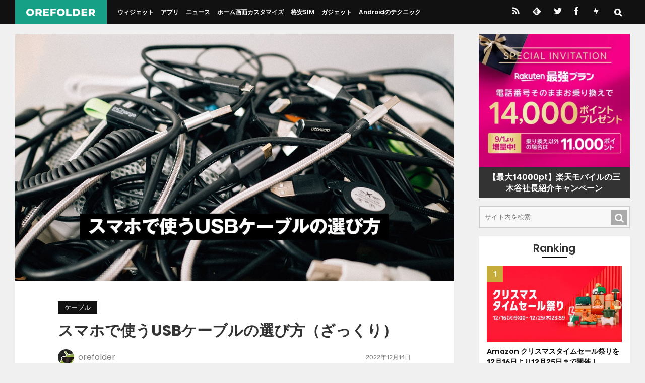

--- FILE ---
content_type: text/html; charset=UTF-8
request_url: https://orefolder.jp/2022/12/usb-cable/
body_size: 20731
content:
<!DOCTYPE html>
<html lang="ja">
<head>
<meta charset="UTF-8">
<meta name="viewport" content="width=device-width, initial-scale=1.0" />
<meta name="theme-color" content="#111">
        <meta name="description" content="スマホやモバイルバッテリーなどを購入するとわりと付いてくるUSBケーブル、いつのまにか溜まりがちですよね。適当に使うならその中から取り出して使えばいいのですが、「部屋の中のケーブルを統一したい」「出処のよくわからないケーブルよりも信頼で…" />
        <meta name="thumbnail" content="https://orefolder.jp/wp-content/uploads/2022/12/20221207-cable-1.jpg" />

<link rel="stylesheet" href="https://orefolder.jp/wp-content/themes/orefolder2021/style.css?date=20250724" />
<link rel="stylesheet" href="https://orefolder.jp/wp-content/themes/orefolder2021/style-single.css?date=20251122" />
<link rel="alternate" type="application/rss+xml" title="OREFOLDER RSS Feed" href="https://orefolder.jp/feed/" />
<link rel="alternate" type="application/atom+xml" title="OREFOLDER Atom Feed" href="https://orefolder.jp/feed/atom/" />

<title>スマホで使うUSBケーブルの選び方（ざっくり） &#8211; OREFOLDER</title>
<meta name='robots' content='max-image-preview:large' />
<link rel='dns-prefetch' href='//www.googletagmanager.com' />
<link rel='dns-prefetch' href='//lh3.googleusercontent.com' />
<link rel='dns-prefetch' href='//pagead2.googlesyndication.com' />
<link rel='dns-prefetch' href='//adservice.google.co.jp' />
<link rel='dns-prefetch' href='//adservice.google.com' />
<link rel='dns-prefetch' href='//googleads.g.doubleclick.net' />
<script type="text/javascript" id="wpp-js" src="https://orefolder.jp/wp-content/plugins/wordpress-popular-posts/assets/js/wpp.min.js?ver=7.3.6" data-sampling="1" data-sampling-rate="10" data-api-url="https://orefolder.jp/wp-json/wordpress-popular-posts" data-post-id="165502" data-token="8495e814ac" data-lang="0" data-debug="0"></script>
<style id='wp-img-auto-sizes-contain-inline-css' type='text/css'>
img:is([sizes=auto i],[sizes^="auto," i]){contain-intrinsic-size:3000px 1500px}
/*# sourceURL=wp-img-auto-sizes-contain-inline-css */
</style>
<style id='classic-theme-styles-inline-css' type='text/css'>
/*! This file is auto-generated */
.wp-block-button__link{color:#fff;background-color:#32373c;border-radius:9999px;box-shadow:none;text-decoration:none;padding:calc(.667em + 2px) calc(1.333em + 2px);font-size:1.125em}.wp-block-file__button{background:#32373c;color:#fff;text-decoration:none}
/*# sourceURL=/wp-includes/css/classic-themes.min.css */
</style>
<style id='ez-toc-exclude-toggle-css-inline-css' type='text/css'>
#ez-toc-container input[type="checkbox"]:checked + nav, #ez-toc-widget-container input[type="checkbox"]:checked + nav {opacity: 0;max-height: 0;border: none;display: none;}
/*# sourceURL=ez-toc-exclude-toggle-css-inline-css */
</style>

<!-- Site Kit によって追加された Google タグ（gtag.js）スニペット -->
<!-- Google アナリティクス スニペット (Site Kit が追加) -->
<script type="text/javascript" src="https://www.googletagmanager.com/gtag/js?id=G-RJJY9R3N99" id="google_gtagjs-js" async></script>
<script type="text/javascript" id="google_gtagjs-js-after">
/* <![CDATA[ */
window.dataLayer = window.dataLayer || [];function gtag(){dataLayer.push(arguments);}
gtag("set","linker",{"domains":["orefolder.jp"]});
gtag("js", new Date());
gtag("set", "developer_id.dZTNiMT", true);
gtag("config", "G-RJJY9R3N99", {"googlesitekit_post_date":"20221214"});
//# sourceURL=google_gtagjs-js-after
/* ]]> */
</script>
<link rel="canonical" href="https://orefolder.jp/2022/12/usb-cable/" />
<meta name="generator" content="Site Kit by Google 1.168.0" />            <style id="wpp-loading-animation-styles">@-webkit-keyframes bgslide{from{background-position-x:0}to{background-position-x:-200%}}@keyframes bgslide{from{background-position-x:0}to{background-position-x:-200%}}.wpp-widget-block-placeholder,.wpp-shortcode-placeholder{margin:0 auto;width:60px;height:3px;background:#dd3737;background:linear-gradient(90deg,#dd3737 0%,#571313 10%,#dd3737 100%);background-size:200% auto;border-radius:3px;-webkit-animation:bgslide 1s infinite linear;animation:bgslide 1s infinite linear}</style>
            <meta property="og:title" content="スマホで使うUSBケーブルの選び方（ざっくり）" />
<meta property="og:description" content="スマホやモバイルバッテリーなどを購入するとわりと付いてくるUSBケーブル、いつのまにか溜まりがちですよね。 適当に使うならその中から取り出して使えばいいのですが、「部屋の中のケーブルを統一したい」「出" />
<meta property="og:type" content="article" />
<meta property="og:url" content="https://orefolder.jp/2022/12/usb-cable/" />
<meta property="og:image" content="https://orefolder.jp/wp-content/uploads/2022/12/20221207-cable-1.jpg" />
<meta property="og:site_name" content="OREFOLDER" />
<meta name="twitter:card" content="summary_large_image" />
<meta name="twitter:site" content="@orefolder" />
<meta property="og:locale" content="ja_JP" />
<meta property="fb:app_id" content="1031603360214119">
<link rel="icon" href="https://orefolder.jp/wp-content/uploads/2024/02/cropped-favicon-32x32.png" sizes="32x32" />
<link rel="icon" href="https://orefolder.jp/wp-content/uploads/2024/02/cropped-favicon-192x192.png" sizes="192x192" />
<link rel="apple-touch-icon" href="https://orefolder.jp/wp-content/uploads/2024/02/cropped-favicon-180x180.png" />
<meta name="msapplication-TileImage" content="https://orefolder.jp/wp-content/uploads/2024/02/cropped-favicon-270x270.png" />
<link rel="preload" href="https://orefolder.jp/wp-content/themes/orefolder2021/font/orefolder4c.ttf?20201205" as="font" type="font/ttf" crossorigin>

<link rel="icon" href="https://orefolder.jp/favicon.ico" sizes="any">
<link rel="icon" href="https://orefolder.jp/favicon.svg" type="image/svg+xml">
<link rel="apple-touch-icon" href="https://orefolder.jp/apple-touch-icon.png">

<link rel="preload" as="font" href="https://orefolder.jp/wp-content/themes/orefolder2021/font/Poppins-400.woff2" crossorigin>
<link rel="preload" as="font" href="https://orefolder.jp/wp-content/themes/orefolder2021/font/Poppins-600.woff2" crossorigin>
<link rel="preload" as="font" href="https://orefolder.jp/wp-content/themes/orefolder2021/font/Poppins-700.woff2" crossorigin>
<link rel="preload" as="font" href="https://orefolder.jp/wp-content/themes/orefolder2021/font/Rubik-400.woff2" crossorigin>
<link rel="preload" as="font" href="https://orefolder.jp/wp-content/themes/orefolder2021/font/Rubik-600.woff2" crossorigin>

<style>
@font-face {font-family: 'Poppins';font-weight: 400;font-display:swap;src: local('Poppins Regular'), local('Poppins-Regular'),url('https://orefolder.jp/wp-content/themes/orefolder2021/font/Poppins-400.woff2') format('woff2');}
@font-face {font-family: 'Poppins';font-weight: 700;font-display:swap;src: local('Poppins SemiBold'), local('Poppins-SemiBold'),url('https://orefolder.jp/wp-content/themes/orefolder2021/font/Poppins-600.woff2') format('woff2');}
@font-face {font-family: 'Poppins';font-weight: 800;font-display:swap;src: local('Poppins Bold'), local('Poppins-Bold'),url('https://orefolder.jp/wp-content/themes/orefolder2021/font/Poppins-700.woff2') format('woff2');}
@font-face {font-family: 'Rubik';font-weight: 400;font-display:swap;src: local(''),url('https://orefolder.jp/wp-content/themes/orefolder2021/font/Rubik-400.woff2') format('woff2');unicode-range: U+0030-0039;}
@font-face {font-family: 'Rubik';font-weight: 600;font-display:swap;src: local(''),url('https://orefolder.jp/wp-content/themes/orefolder2021/font/Rubik-600.woff2') format('woff2');unicode-range: U+0030-0039;}
</style>

<link rel="preload" href="https://orefolder.jp/wp-content/themes/orefolder2021/scroll-hint.css" as="style" onload="this.onload=null;this.rel='stylesheet'" />

<style id='global-styles-inline-css' type='text/css'>
:root{--wp--preset--aspect-ratio--square: 1;--wp--preset--aspect-ratio--4-3: 4/3;--wp--preset--aspect-ratio--3-4: 3/4;--wp--preset--aspect-ratio--3-2: 3/2;--wp--preset--aspect-ratio--2-3: 2/3;--wp--preset--aspect-ratio--16-9: 16/9;--wp--preset--aspect-ratio--9-16: 9/16;--wp--preset--color--black: #000000;--wp--preset--color--cyan-bluish-gray: #abb8c3;--wp--preset--color--white: #ffffff;--wp--preset--color--pale-pink: #f78da7;--wp--preset--color--vivid-red: #cf2e2e;--wp--preset--color--luminous-vivid-orange: #ff6900;--wp--preset--color--luminous-vivid-amber: #fcb900;--wp--preset--color--light-green-cyan: #7bdcb5;--wp--preset--color--vivid-green-cyan: #00d084;--wp--preset--color--pale-cyan-blue: #8ed1fc;--wp--preset--color--vivid-cyan-blue: #0693e3;--wp--preset--color--vivid-purple: #9b51e0;--wp--preset--gradient--vivid-cyan-blue-to-vivid-purple: linear-gradient(135deg,rgb(6,147,227) 0%,rgb(155,81,224) 100%);--wp--preset--gradient--light-green-cyan-to-vivid-green-cyan: linear-gradient(135deg,rgb(122,220,180) 0%,rgb(0,208,130) 100%);--wp--preset--gradient--luminous-vivid-amber-to-luminous-vivid-orange: linear-gradient(135deg,rgb(252,185,0) 0%,rgb(255,105,0) 100%);--wp--preset--gradient--luminous-vivid-orange-to-vivid-red: linear-gradient(135deg,rgb(255,105,0) 0%,rgb(207,46,46) 100%);--wp--preset--gradient--very-light-gray-to-cyan-bluish-gray: linear-gradient(135deg,rgb(238,238,238) 0%,rgb(169,184,195) 100%);--wp--preset--gradient--cool-to-warm-spectrum: linear-gradient(135deg,rgb(74,234,220) 0%,rgb(151,120,209) 20%,rgb(207,42,186) 40%,rgb(238,44,130) 60%,rgb(251,105,98) 80%,rgb(254,248,76) 100%);--wp--preset--gradient--blush-light-purple: linear-gradient(135deg,rgb(255,206,236) 0%,rgb(152,150,240) 100%);--wp--preset--gradient--blush-bordeaux: linear-gradient(135deg,rgb(254,205,165) 0%,rgb(254,45,45) 50%,rgb(107,0,62) 100%);--wp--preset--gradient--luminous-dusk: linear-gradient(135deg,rgb(255,203,112) 0%,rgb(199,81,192) 50%,rgb(65,88,208) 100%);--wp--preset--gradient--pale-ocean: linear-gradient(135deg,rgb(255,245,203) 0%,rgb(182,227,212) 50%,rgb(51,167,181) 100%);--wp--preset--gradient--electric-grass: linear-gradient(135deg,rgb(202,248,128) 0%,rgb(113,206,126) 100%);--wp--preset--gradient--midnight: linear-gradient(135deg,rgb(2,3,129) 0%,rgb(40,116,252) 100%);--wp--preset--font-size--small: 13px;--wp--preset--font-size--medium: 20px;--wp--preset--font-size--large: 36px;--wp--preset--font-size--x-large: 42px;--wp--preset--spacing--20: 0.44rem;--wp--preset--spacing--30: 0.67rem;--wp--preset--spacing--40: 1rem;--wp--preset--spacing--50: 1.5rem;--wp--preset--spacing--60: 2.25rem;--wp--preset--spacing--70: 3.38rem;--wp--preset--spacing--80: 5.06rem;--wp--preset--shadow--natural: 6px 6px 9px rgba(0, 0, 0, 0.2);--wp--preset--shadow--deep: 12px 12px 50px rgba(0, 0, 0, 0.4);--wp--preset--shadow--sharp: 6px 6px 0px rgba(0, 0, 0, 0.2);--wp--preset--shadow--outlined: 6px 6px 0px -3px rgb(255, 255, 255), 6px 6px rgb(0, 0, 0);--wp--preset--shadow--crisp: 6px 6px 0px rgb(0, 0, 0);}:where(.is-layout-flex){gap: 0.5em;}:where(.is-layout-grid){gap: 0.5em;}body .is-layout-flex{display: flex;}.is-layout-flex{flex-wrap: wrap;align-items: center;}.is-layout-flex > :is(*, div){margin: 0;}body .is-layout-grid{display: grid;}.is-layout-grid > :is(*, div){margin: 0;}:where(.wp-block-columns.is-layout-flex){gap: 2em;}:where(.wp-block-columns.is-layout-grid){gap: 2em;}:where(.wp-block-post-template.is-layout-flex){gap: 1.25em;}:where(.wp-block-post-template.is-layout-grid){gap: 1.25em;}.has-black-color{color: var(--wp--preset--color--black) !important;}.has-cyan-bluish-gray-color{color: var(--wp--preset--color--cyan-bluish-gray) !important;}.has-white-color{color: var(--wp--preset--color--white) !important;}.has-pale-pink-color{color: var(--wp--preset--color--pale-pink) !important;}.has-vivid-red-color{color: var(--wp--preset--color--vivid-red) !important;}.has-luminous-vivid-orange-color{color: var(--wp--preset--color--luminous-vivid-orange) !important;}.has-luminous-vivid-amber-color{color: var(--wp--preset--color--luminous-vivid-amber) !important;}.has-light-green-cyan-color{color: var(--wp--preset--color--light-green-cyan) !important;}.has-vivid-green-cyan-color{color: var(--wp--preset--color--vivid-green-cyan) !important;}.has-pale-cyan-blue-color{color: var(--wp--preset--color--pale-cyan-blue) !important;}.has-vivid-cyan-blue-color{color: var(--wp--preset--color--vivid-cyan-blue) !important;}.has-vivid-purple-color{color: var(--wp--preset--color--vivid-purple) !important;}.has-black-background-color{background-color: var(--wp--preset--color--black) !important;}.has-cyan-bluish-gray-background-color{background-color: var(--wp--preset--color--cyan-bluish-gray) !important;}.has-white-background-color{background-color: var(--wp--preset--color--white) !important;}.has-pale-pink-background-color{background-color: var(--wp--preset--color--pale-pink) !important;}.has-vivid-red-background-color{background-color: var(--wp--preset--color--vivid-red) !important;}.has-luminous-vivid-orange-background-color{background-color: var(--wp--preset--color--luminous-vivid-orange) !important;}.has-luminous-vivid-amber-background-color{background-color: var(--wp--preset--color--luminous-vivid-amber) !important;}.has-light-green-cyan-background-color{background-color: var(--wp--preset--color--light-green-cyan) !important;}.has-vivid-green-cyan-background-color{background-color: var(--wp--preset--color--vivid-green-cyan) !important;}.has-pale-cyan-blue-background-color{background-color: var(--wp--preset--color--pale-cyan-blue) !important;}.has-vivid-cyan-blue-background-color{background-color: var(--wp--preset--color--vivid-cyan-blue) !important;}.has-vivid-purple-background-color{background-color: var(--wp--preset--color--vivid-purple) !important;}.has-black-border-color{border-color: var(--wp--preset--color--black) !important;}.has-cyan-bluish-gray-border-color{border-color: var(--wp--preset--color--cyan-bluish-gray) !important;}.has-white-border-color{border-color: var(--wp--preset--color--white) !important;}.has-pale-pink-border-color{border-color: var(--wp--preset--color--pale-pink) !important;}.has-vivid-red-border-color{border-color: var(--wp--preset--color--vivid-red) !important;}.has-luminous-vivid-orange-border-color{border-color: var(--wp--preset--color--luminous-vivid-orange) !important;}.has-luminous-vivid-amber-border-color{border-color: var(--wp--preset--color--luminous-vivid-amber) !important;}.has-light-green-cyan-border-color{border-color: var(--wp--preset--color--light-green-cyan) !important;}.has-vivid-green-cyan-border-color{border-color: var(--wp--preset--color--vivid-green-cyan) !important;}.has-pale-cyan-blue-border-color{border-color: var(--wp--preset--color--pale-cyan-blue) !important;}.has-vivid-cyan-blue-border-color{border-color: var(--wp--preset--color--vivid-cyan-blue) !important;}.has-vivid-purple-border-color{border-color: var(--wp--preset--color--vivid-purple) !important;}.has-vivid-cyan-blue-to-vivid-purple-gradient-background{background: var(--wp--preset--gradient--vivid-cyan-blue-to-vivid-purple) !important;}.has-light-green-cyan-to-vivid-green-cyan-gradient-background{background: var(--wp--preset--gradient--light-green-cyan-to-vivid-green-cyan) !important;}.has-luminous-vivid-amber-to-luminous-vivid-orange-gradient-background{background: var(--wp--preset--gradient--luminous-vivid-amber-to-luminous-vivid-orange) !important;}.has-luminous-vivid-orange-to-vivid-red-gradient-background{background: var(--wp--preset--gradient--luminous-vivid-orange-to-vivid-red) !important;}.has-very-light-gray-to-cyan-bluish-gray-gradient-background{background: var(--wp--preset--gradient--very-light-gray-to-cyan-bluish-gray) !important;}.has-cool-to-warm-spectrum-gradient-background{background: var(--wp--preset--gradient--cool-to-warm-spectrum) !important;}.has-blush-light-purple-gradient-background{background: var(--wp--preset--gradient--blush-light-purple) !important;}.has-blush-bordeaux-gradient-background{background: var(--wp--preset--gradient--blush-bordeaux) !important;}.has-luminous-dusk-gradient-background{background: var(--wp--preset--gradient--luminous-dusk) !important;}.has-pale-ocean-gradient-background{background: var(--wp--preset--gradient--pale-ocean) !important;}.has-electric-grass-gradient-background{background: var(--wp--preset--gradient--electric-grass) !important;}.has-midnight-gradient-background{background: var(--wp--preset--gradient--midnight) !important;}.has-small-font-size{font-size: var(--wp--preset--font-size--small) !important;}.has-medium-font-size{font-size: var(--wp--preset--font-size--medium) !important;}.has-large-font-size{font-size: var(--wp--preset--font-size--large) !important;}.has-x-large-font-size{font-size: var(--wp--preset--font-size--x-large) !important;}
/*# sourceURL=global-styles-inline-css */
</style>
</head>

<body>


<div id="header">
<div class="header-inner">
<div id="title"><a href="https://orefolder.jp/">
<img src="https://orefolder.jp/wp-content/themes/orefolder2021/img/orefolder-logo.svg" alt="OREFOLDER" width="450" height="52" class="logo" />
</a></div>

<div class="drawer-l">
    <input type="checkbox" id="drawer-check1" class="drawer-hidden" >
    <!-- ハンバーガーアイコン -->
    <label for="drawer-check1" class="drawer-open1"></label>
    <!-- メニュー -->
    <nav class="drawer-content1">
    <ul id="menu">
    <li><a href="https://orefolder.jp/category/widget/">ウィジェット</a></li>
    <li><a href="https://orefolder.jp/category/app/">アプリ</a></li>
    <li><a href="https://orefolder.jp/category/news/">ニュース</a></li>
    <li><a href="https://orefolder.jp/category/home-customize/">ホーム画面カスタマイズ</a></li>
    <li><a href="https://orefolder.jp/category/mvno/">格安SIM</a></li>
    <li><a href="https://orefolder.jp/category/gadget/">ガジェット</a></li>
    <li><a href="https://orefolder.jp/category/tips/">Androidのテクニック</a></li>
    </ul>
    </nav>
</div>

<div class="drawer-r" style="order:3;">
	<div class="header-sns">
		<a href="https://orefolder.jp/feed" class="icon-rss" title="RSS"></a>
		<a href="https://feedly.com/i/subscription/feed/https://orefolder.jp/feed" class="icon-feedly" title="Feedly"></a>
		<a href="https://twitter.com/orefolder3" class="icon-twitter" title="twitter"></a>
		<a href="https://www.facebook.com/orefolder/" class="icon-facebook" title="Facebook"></a>
		<a href="https://orefolder.jp/2016/02/push7/" class="icon-push7" title="Push7"></a>
	</div>

    <input type="checkbox" id="drawer-check2" class="drawer-hidden">
    <!-- ハンバーガーアイコン -->
    <label for="drawer-check2" class="drawer-open2"></label>
    <!-- メニュー -->
    <nav class="drawer-content2">
	  <form method="get" class="searchform" style="margin:0 0 0 0;padding:0 0 0 0;position:relative;" action="https://orefolder.jp/">
	  <input type="text" placeholder="サイト内を検索" id="searchbox" name="s" class="searchfield" style="border:0;background:rgba(240,240,240,0.8);width:70vw;padding:0 1em;line-height:3;" value="" />
	  <input type="submit" value="&#x53;" alt="検索" title="検索" class="searchsubmit" style="font-family:'orefolder';border:0;background:rgba(220,220,220,0.8);line-height:3;width:3em;text-align:center;">
	  </form>
		<script>
			const checkbox = document.getElementById('drawer-check2')
			const textarea = document.querySelector('#searchbox')
			const focus = e => {
			  textarea.disabled = !e.target.checked
			  textarea.focus()
			}
			checkbox.addEventListener('change', focus)
		</script>
	  <ul style="color:#ddd;">
	  <li style="padding:0.6em 0;"><a href="https://orefolder.jp/klwp/" style="color:#ddd;">KLWPの使い方</a></li>
	  <li style="padding:0.6em 0;"><a href="https://orefolder.jp/%E3%81%8A%E3%81%99%E3%81%99%E3%82%81%E6%A0%BC%E5%AE%89sim%E3%81%BE%E3%81%A8%E3%82%81/" style="color:#ddd;">格安SIMのオススメと選び方</a></li>
	  <li style="padding:0.6em 0;"><a href="https://orefolder.jp/2020/03/android-homescreen-customize/" style="color:#ddd;">ホーム画面カスタマイズのやり方</a></li>
	  </ul>
    </nav>
</div>
</div><!-- header-inner -->
</div><!-- header -->







<div class="wrapper">
<div class="main-contents">

<img width="1200" height="675" src="https://orefolder.jp/wp-content/uploads/2022/12/20221207-cable-1.jpg" class="entry-top-image wp-post-image" alt="" decoding="async" fetchpriority="high" srcset="https://orefolder.jp/wp-content/uploads/2022/12/20221207-cable-1.jpg 1200w, https://orefolder.jp/wp-content/uploads/2022/12/20221207-cable-1-320x180.jpg 320w, https://orefolder.jp/wp-content/uploads/2022/12/20221207-cable-1-700x394.jpg 700w, https://orefolder.jp/wp-content/uploads/2022/12/20221207-cable-1-240x135.jpg 240w, https://orefolder.jp/wp-content/uploads/2022/12/20221207-cable-1-380x214.jpg 380w" sizes="(max-width: 1200px) 100vw, 1200px" />
<div class="entry-header" itemscope itemtype="http://schema.org/Article">

<div class="entry-category">

<span class="single-category"><a href="https://orefolder.jp/category/blog/gadget/cable/" rel="category tag">ケーブル</a></span>


</div>

<h1 itemprop="name" class="entrytitle">スマホで使うUSBケーブルの選び方（ざっくり）</h1>

<div class="entry-meta">
<div class="entry-author">
	<a href="https://orefolder.jp/author/1/"><img src="https://orefolder.jp/wp-content/uploads/2021/01/icon-orefolder.webp" alt="orefolder アイコン" class="author-icon" width="64" height="64" /></a>
	<div itemprop="author" itemscope itemtype="http://schema.org/Person"><a href="https://orefolder.jp/author/1/" style="color:#808080;"><span itemprop="name">orefolder</span></a></div>
</div>
<div class="entry-date">
	<time itemprop="datePublished" datetime="2022-12-14">2022年12月14日</time>

</div>
</div>

</div><!-- entry-header -->

<div class="entry-body">
<div class="snsbtn">
	<a href="https://twitter.com/intent/tweet?url=https%3A%2F%2Forefolder.jp%2F2022%2F12%2Fusb-cable%2F&#038;text=%E3%82%B9%E3%83%9E%E3%83%9B%E3%81%A7%E4%BD%BF%E3%81%86USB%E3%82%B1%E3%83%BC%E3%83%96%E3%83%AB%E3%81%AE%E9%81%B8%E3%81%B3%E6%96%B9%EF%BC%88%E3%81%96%E3%81%A3%E3%81%8F%E3%82%8A%EF%BC%89 %7C OREFOLDER&related=orefolder3" target="_blank" rel="noopener noreferrer" style="background:#111;"><img src="https://orefolder.jp/wp-content/uploads/2023/08/x-logo-bw.svg" width="18" height="18" alt="X logo" class="share-X" /></a>
	<a href="https://bsky.app/intent/compose?text=%E3%82%B9%E3%83%9E%E3%83%9B%E3%81%A7%E4%BD%BF%E3%81%86USB%E3%82%B1%E3%83%BC%E3%83%96%E3%83%AB%E3%81%AE%E9%81%B8%E3%81%B3%E6%96%B9%EF%BC%88%E3%81%96%E3%81%A3%E3%81%8F%E3%82%8A%EF%BC%89%7C%20OREFOLDER%20https%3A%2F%2Forefolder.jp%2F2022%2F12%2Fusb-cable%2F " target="_blank" rel="noopener noreferrer" style="background:#1185fe;"><img src="https://orefolder.jp/wp-content/uploads/2024/03/bluesky-logo.svg" width="18" height="18" alt="Bluesky logo" class="share-bluesky" /></a>
	<a href="https://getpocket.com/edit?url=https%3A%2F%2Forefolder.jp%2F2022%2F12%2Fusb-cable%2F&#038;title=%E3%82%B9%E3%83%9E%E3%83%9B%E3%81%A7%E4%BD%BF%E3%81%86USB%E3%82%B1%E3%83%BC%E3%83%96%E3%83%AB%E3%81%AE%E9%81%B8%E3%81%B3%E6%96%B9%EF%BC%88%E3%81%96%E3%81%A3%E3%81%8F%E3%82%8A%EF%BC%89" target="_blank" rel="noopener noreferrer" style="background:#EF4056;" class="icon-pocket"></a>
	<a href="http://b.hatena.ne.jp/add?mode=confirm&url=https://orefolder.jp/2022/12/usb-cable/" target="_blank" rel="noopener noreferrer" style="background:#008FDE;" class="icon-hatebu"></a>
</div>


<p>スマホやモバイルバッテリーなどを購入するとわりと付いてくるUSBケーブル、いつのまにか溜まりがちですよね。</p>
<p>適当に使うならその中から取り出して使えばいいのですが、「部屋の中のケーブルを統一したい」「出処のよくわからないケーブルよりも信頼できるメーカーのものを買いたい」なんて思い始めると、今度はどのケーブルを買えばいいのかわからなくなります。</p>
<p>USBケーブルって、パッと見は同じに見えて実は違うものがたくさんありすぎてネタになるくらいです。なので「難しそう…」と学ぶことも避けてしまいがちなのですが、私も最近USBケーブルが欲しくなったので少し調べてみました。</p>
<p>本当にしっかりとまとめようとすると粗や穴が目立つので、ざっくりと私が理解したものをまとめていきます。しっかりと知りたい人はちゃんと調べてください。</p>


<p><span id="more-165502"></span></p>
<div id="ez-toc-container" class="ez-toc-v2_0_79_2 counter-hierarchy ez-toc-counter ez-toc-custom ez-toc-container-direction">
<div class="ez-toc-title-container"><div class="ez-toc-title" style="cursor:inherit">目次</div>
</div><nav><ul class='ez-toc-list ez-toc-list-level-1 ' ><li class='ez-toc-page-1 ez-toc-heading-level-2'><a class="ez-toc-link ez-toc-heading-1" href="#%E3%81%96%E3%81%A3%E3%81%8F%E3%82%8A%E3%81%BE%E3%81%A8%E3%82%81" >ざっくりまとめ</a></li><li class='ez-toc-page-1 ez-toc-heading-level-2'><a class="ez-toc-link ez-toc-heading-2" href="#USB_20%EF%BC%9F_30%EF%BC%9F_32_Gen2%EF%BC%9F_USB%E3%81%AE%E8%A6%8F%E6%A0%BC" >USB 2.0？ 3.0？ 3.2 Gen2？ USBの規格</a></li><li class='ez-toc-page-1 ez-toc-heading-level-2'><a class="ez-toc-link ez-toc-heading-3" href="#%E5%85%85%E9%9B%BB%E3%81%AB%E4%BD%BF%E3%81%86%E3%81%AA%E3%82%89%E5%AF%BE%E5%BF%9CW%E6%95%B0%E3%82%92%E8%A6%8B%E3%82%8B" >充電に使うなら対応W数を見る</a></li><li class='ez-toc-page-1 ez-toc-heading-level-2'><a class="ez-toc-link ez-toc-heading-4" href="#%E3%81%96%E3%81%A3%E3%81%8F%E3%82%8A%E3%81%BE%E3%81%A8%E3%82%812" >ざっくりまとめ2</a></li><li class='ez-toc-page-1 ez-toc-heading-level-2'><a class="ez-toc-link ez-toc-heading-5" href="#%E3%81%9D%E3%81%AE%E4%BB%96%E3%81%AE%E9%81%B8%E3%81%B3%E6%96%B9" >その他の選び方</a><ul class='ez-toc-list-level-3' ><li class='ez-toc-heading-level-3'><a class="ez-toc-link ez-toc-heading-6" href="#%E9%95%B7%E3%81%95" >長さ</a></li><li class='ez-toc-page-1 ez-toc-heading-level-3'><a class="ez-toc-link ez-toc-heading-7" href="#%E8%89%B2" >色</a></li><li class='ez-toc-page-1 ez-toc-heading-level-3'><a class="ez-toc-link ez-toc-heading-8" href="#%E3%82%B3%E3%83%8D%E3%82%AF%E3%82%BF%E5%91%A8%E3%82%8A%E3%81%AE%E5%BD%A2%E7%8A%B6" >コネクタ周りの形状</a></li><li class='ez-toc-page-1 ez-toc-heading-level-3'><a class="ez-toc-link ez-toc-heading-9" href="#%E3%82%B1%E3%83%BC%E3%83%96%E3%83%AB%E9%83%A8%E5%88%86%E3%81%AE%E5%BD%A2%E7%8A%B6" >ケーブル部分の形状</a></li></ul></li><li class='ez-toc-page-1 ez-toc-heading-level-2'><a class="ez-toc-link ez-toc-heading-10" href="#%E3%81%BE%E3%81%A8%E3%82%81" >まとめ</a></li></ul></nav></div>

<div class="adad">
<ul class="kome">
<li class="font80" style="line-height:1.6;">本記事は広告およびアフィリエイトプログラムによる収益を得ています。</li>
</ul>
</div>

<div style="text-align:center;margin:1rem 2rem 0;min-height:175px;">
<!-- orefolder モバイル リード文後 -->
<ins class="adsbygoogle"
     style="display:block; text-align:center;"
     data-ad-layout="in-article"
     data-ad-format="fluid"
     data-ad-client="ca-pub-6126810099677589"
     data-ad-slot="4546184941"></ins>
<script>
     (adsbygoogle = window.adsbygoogle || []).push({});
</script>
</div><h2><span class="ez-toc-section" id="%E3%81%96%E3%81%A3%E3%81%8F%E3%82%8A%E3%81%BE%E3%81%A8%E3%82%81"></span>ざっくりまとめ<span class="ez-toc-section-end"></span></h2>
<p>USBケーブルは様々な機器に使われていますが、今回はスマホで使うためのもので考えます。（iPhoneは考えません。）</p>
<p>スマホで使うとなると、一般的には「充電」と「（PC等との）データ通信」の2つの用途になります。そう考えた時、USBケーブルの仕様で見るべき点は以下の2点です。</p>
<ul>
<li>充電…対応するW数（60W、100W、240Wなど）</li>
<li>データ通信…対応するUSBの規格（USB 2.0、USB 3.2 Gen2など）</li>
</ul>
<p>複雑そうに見えたUSBケーブルも、スマホで使うだけならここだけ押さえておけばOKです。もう少し細かく言うとeMarkerやオルタネートモードなどもありますが、まずはこの2つを押さえておきましょう。</p>
<div class="amazlet-box">
<div class="amazlet-image"><a href="https://www.amazon.co.jp/dp/B08345VLYP/?tag=orefolder-22" target="_blank" rel="nofollow noopener"><img decoding="async" loading="lazy" src="https://m.media-amazon.com/images/I/41Zoy7o9G+L._SL180_.jpg" alt="B08345VLYP" width="180" height="180"></a></div>
<div class="amazlet-info">
<div class="amazlet-name"><a href="https://www.amazon.co.jp/dp/B08345VLYP/?tag=orefolder-22" target="_blank" rel="noopener noreferrer">Anker PowerLine III USB-C &#038; USB-C 2.0 ケーブル (1.8m ブラック) 超高耐久 60W USB PD対応 MacBook Pro/Air iPad Pro Galaxy 等対応</a></p>
<div class="amazlet-detail">Anker</div>
</div>
<div class="amazlet-link"><a href="https://www.amazon.co.jp/dp/B08345VLYP/?tag=orefolder-22" target="_blank" rel="nofollow noopener">Amazonで購入</a></div>
</div>
</div>
<p>例えば上記のAnkerのケーブルの場合、コネクタは両端ともType-Cで、60W充電に対応してて、USB 2.0、長さは1.8mで、色は黒です。</p>
<p>スマホの充電にしか使わないのであれば60W対応なので大抵は問題ないでしょう。ノートPCの充電にも使う可能性があれば（ノートPCの仕様にも依りますが）100W対応の物にしたほうが安心です。</p>
<p>PCとのデータ通信に使うのであれば、USB 2.0対応なので転送速度は最大480Mbpsです。USB 3.xのものを買ったほうが（接続する端末が対応していれば）速いです。</p>
<h2><span class="ez-toc-section" id="USB_20%EF%BC%9F_30%EF%BC%9F_32_Gen2%EF%BC%9F_USB%E3%81%AE%E8%A6%8F%E6%A0%BC"></span>USB 2.0？ 3.0？ 3.2 Gen2？ USBの規格<span class="ez-toc-section-end"></span></h2>
<p>USBケーブルは、micro BやType-Cなどといったコネクタの形状とは別で「規格」があります。USB 2.0やUSB 3.0などがあり、2022年12月時点ではUSB4が最新です。</p>
<p>基本的に数字が大きい方がより新しくて転送速度も速いのですが、USB 3.1の頃からGenという表記が増えて、USB 3.1 Gen1というようなものが出てきました。USB 3.1 Gen1は実はUSB 3.0と同じです。この辺の事情は省略するので知りたい人はググってください。</p>
<p>結果、現時点でよく目にするものは以下の通りです。</p>
<table class="waku1c">
<tr>
<th></th>
<th>USB 2.0</th>
<th>USB 3.0</th>
<th>USB 3.1</th>
<th>USB 3.2</th>
<th>USB4</th>
</tr>
<tr>
<th>480Mbps</th>
<td>USB 2.0</td>
<td></td>
<td></td>
<td></td>
<td></td>
</tr>
<tr>
<th>5Gbps</th>
<td></td>
<td>USB 3.0</td>
<td>USB 3.1 Gen1</td>
<td>USB 3.2 Gen1</td>
<td></td>
</tr>
<tr>
<th>10Gbps</th>
<td></td>
<td></td>
<td>USB 3.1 Gen2</td>
<td>USB 3.2 Gen2</td>
<td></td>
</tr>
<tr>
<th>20Gbps</th>
<td></td>
<td></td>
<td></td>
<td>USB 3.2 Gen2x2</td>
<td>USB4 Gen3x1</td>
</tr>
<tr>
<th>40Gbps</th>
<td></td>
<td></td>
<td></td>
<td></td>
<td>USB4 Gen3x2</td>
</tr>
</table>
<p>USB 3.0は転送速度5GbpsでUSB 3.1 Gen1、USB 3.2 Gen1と同じ。USB 3.1 Gen2とUSB 3.2 Gen2は10Gbpsで同じです。「USB 3.2 Gen1はUSB 3.0よりも数字が大きいからこっちの方が速い」…という勘違いをしないように注意が必要になります。</p>
<p>なお、このほかに「Thunderbolt」という規格もあるのですが、スマホではあまり使わないですしより複雑になってくるので省略します。</p>
<h2><span class="ez-toc-section" id="%E5%85%85%E9%9B%BB%E3%81%AB%E4%BD%BF%E3%81%86%E3%81%AA%E3%82%89%E5%AF%BE%E5%BF%9CW%E6%95%B0%E3%82%92%E8%A6%8B%E3%82%8B"></span>充電に使うなら対応W数を見る<span class="ez-toc-section-end"></span></h2>
<p>充電に関する規格もたくさんありますが、最近のスマホはだいたいUSB PDに対応してます。これにもバージョンがあって、USB PD 3.0だと最大100W、USB PD 3.1だと最大240Wの給電が可能です。</p>
<p>とはいえ、USB PD 3.0対応のスマホだから100Wで充電できるというわけではありません。例えばPixel 7はUSB PD 3.0対応ですが急速充電は最大20Wとなってます。</p>
<p>そして、ケーブルも対応する規格…というか何ボルト何アンペアに対応するのかがあります。</p>
<div class="flexbox-ama">
<div class="amazlet-box">
<div class="amazlet-image"><a href="https://www.amazon.co.jp/dp/B07PLX342V/?tag=orefolder-22" target="_blank" rel="nofollow noopener"><img decoding="async" loading="lazy" src="https://m.media-amazon.com/images/I/41FmoJOTvjS._SL180_.jpg" alt="B07PLX342V" width="180" height="180"></a></div>
<div class="amazlet-info">
<div class="amazlet-name"><a href="https://www.amazon.co.jp/dp/B07PLX342V/?tag=orefolder-22" target="_blank" rel="noopener noreferrer">UGREEN PD対応 USB Type C ケーブル 60W 3A 急速充電 タイプC Android 充電ケーブル 高耐久性ナイロン編み 断線防止 MacBook iPad Pro 2018 Xperia XZ1 Galaxy S9+ Pixel 3 2 XL P30 P20 Lite等USB-C機器と互換性があり (1M)</a></p>
<div class="amazlet-detail">価格：<span class="amazlet-price">￥899</span><nobr>（2022/12/9時点）</nobr></div>
</div>
<div class="amazlet-link"><a href="https://www.amazon.co.jp/dp/B07PLX342V/?tag=orefolder-22" target="_blank" rel="nofollow noopener">Amazonで購入</a></div>
</div>
</div>
<div class="amazlet-box">
<div class="amazlet-image"><a href="https://www.amazon.co.jp/dp/B07V78HMDQ/?tag=orefolder-22" target="_blank" rel="nofollow noopener"><img decoding="async" loading="lazy" src="https://m.media-amazon.com/images/I/31iSZJ32a7L._SL180_.jpg" alt="B07V78HMDQ" width="180" height="180"></a></div>
<div class="amazlet-info">
<div class="amazlet-name"><a href="https://www.amazon.co.jp/dp/B07V78HMDQ/?tag=orefolder-22" target="_blank" rel="noopener noreferrer">UGREEN USB Type CケーブルPD対応100W/5A 超急速充電USB C to USB C 断線防止 MacBook Pro、iPad mini 6、Matebook、iPad Pro 2018、Xperia、Galaxy等Type-c機種対応1M 【映像出力に対応できません】</a></p>
<div class="amazlet-detail">価格：<span class="amazlet-price">￥998</span><nobr>（2022/12/9時点）</nobr></div>
</div>
<div class="amazlet-link"><a href="https://www.amazon.co.jp/dp/B07V78HMDQ/?tag=orefolder-22" target="_blank" rel="nofollow noopener">Amazonで購入</a></div>
</div>
</div>
</div>
<p>同じUGREENのUSBケーブルで、左は60W（20V/3A）対応、右は100W（20V/5A）対応です。ここでは僅かな差ですが、基本的には100W対応のほうが高いです。</p>
<p>スマホの充電に使うだけなら60W対応で十分だと思います。100Wのものはケーブルの太さも太くなりますし。Xiaomiのスマホなどで120W充電というのもありますが、そういった高出力のものは純正ケーブルのみに対応といったことが多いです。ノートPCの充電など、他にも使う予定があるのなら、100W対応も選択肢に入れてもいいでしょう。</p>
<p>…ここまで、基本的にUSB PD対応のC to Cケーブルの場合でした。A to Cのケーブルの場合は5V/3A対応のケーブルを選ぶと良いと思います。</p>
<h2><span class="ez-toc-section" id="%E3%81%96%E3%81%A3%E3%81%8F%E3%82%8A%E3%81%BE%E3%81%A8%E3%82%812"></span>ざっくりまとめ2<span class="ez-toc-section-end"></span></h2>
<p>スマホの充電で使うだけならUSB 2.0でも3.0でもあまり関係ないし、C to Cケーブルなら大抵は60W対応でスマホなら十分だし、あれ？実はあまり考える必要なかった？</p>
<p>よくわからないけど、とりあえず数字が上の高いものを買っておけばいいだろう、と思ってたらオーバースペックだった…なんてありそうですね。</p>
<h2><span class="ez-toc-section" id="%E3%81%9D%E3%81%AE%E4%BB%96%E3%81%AE%E9%81%B8%E3%81%B3%E6%96%B9"></span>その他の選び方<span class="ez-toc-section-end"></span></h2>
<p>USBケーブルの性能的な選び方としては先の2つをチェックすればOKです。でも「使い勝手」という視点で見たUSBケーブルの選び方もあります。</p>
<ul>
<li>長さ…用途によって適切な長さがありますよね。</li>
<li>色…最近は黒白以外にもけっこうあります。</li>
<li>コネクタ周りの形状…L字になったものやマグネット接続のものがあります。</li>
<li>ケーブル部分の形状…絡まない系や巻取り式、カールコードなど。</li>
</ul>
<h3><span class="ez-toc-section" id="%E9%95%B7%E3%81%95"></span>長さ<span class="ez-toc-section-end"></span></h3>
<p>個人的には1mのものが使いやすくて好きですが、2mや3mあたりもよく見ます。</p>
<div class="amazlet-box">
<div class="amazlet-image"><a href="https://www.amazon.co.jp/dp/B085Q6NFPT/?tag=orefolder-22" target="_blank" rel="nofollow noopener"><img decoding="async" loading="lazy" src="https://m.media-amazon.com/images/I/31qPlaLyp6L._SL180_.jpg" alt="B085Q6NFPT" width="180" height="180"></a></div>
<div class="amazlet-info">
<div class="amazlet-name"><a href="https://www.amazon.co.jp/dp/B085Q6NFPT/?tag=orefolder-22" target="_blank" rel="noopener noreferrer">エレコム USB Type-C ケーブル ( USB PD対応 ) C to C 【最大3Aで高速充電】 0.1m ブラック MPA-CC01PNBK</a></p>
<div class="amazlet-detail">エレコム</div>
</div>
<div class="amazlet-link"><a href="https://www.amazon.co.jp/dp/B085Q6NFPT/?tag=orefolder-22" target="_blank" rel="nofollow noopener">Amazonで購入</a><a href="https://a.r10.to/hN8VnV" class="rakutenlink" target="_blank" rel="nofollow noopener">楽天市場で購入</a></div>
</div>
</div>
<p>逆に10cmなんてのもあります。モバイルバッテリーと一緒に手に持つ場合などに便利です。</p>
<h3><span class="ez-toc-section" id="%E8%89%B2"></span>色<span class="ez-toc-section-end"></span></h3>
<p>ケーブルの色は黒・白・シルバーあたりが定番です。ただこだわるなら自分の部屋の雰囲気や接続する機器（スマホや充電器）の色と揃えるのもアリです。</p>
<div class="amazlet-box">
<div class="amazlet-image"><a href="https://www.amazon.co.jp/dp/B0BLMDNVYW/?tag=orefolder-22" target="_blank" rel="nofollow noopener"><img decoding="async" loading="lazy" src="https://m.media-amazon.com/images/I/31pdQmVSPUL._SL180_.jpg" alt="B0BLMDNVYW" width="180" height="180"></a></div>
<div class="amazlet-info">
<div class="amazlet-name"><a href="https://www.amazon.co.jp/dp/B0BLMDNVYW/?tag=orefolder-22" target="_blank" rel="noopener noreferrer">CIO 柔らかいシリコンケーブル C to C(Type-C/USB-C) 100W USB PD 急速 充電ケーブル 2m 絡まない Macbook Pro/Air iPad ノートパソコン Galaxy Google Pixel Android(アンドロイド) CIO-SL30000-CC (パープル, 1m)</a></p>
<div class="amazlet-detail">CIO</div>
</div>
<div class="amazlet-link"><a href="https://www.amazon.co.jp/dp/B0BLMDNVYW/?tag=orefolder-22" target="_blank" rel="nofollow noopener">Amazonで購入</a><a href="https://a.r10.to/hPyGFu" class="rakutenlink" target="_blank" rel="nofollow noopener">楽天市場で購入</a></div>
</div>
</div>
<h3><span class="ez-toc-section" id="%E3%82%B3%E3%83%8D%E3%82%AF%E3%82%BF%E5%91%A8%E3%82%8A%E3%81%AE%E5%BD%A2%E7%8A%B6"></span>コネクタ周りの形状<span class="ez-toc-section-end"></span></h3>
<p>コネクタ周りがちょっと特殊なケーブルもあります。</p>
<h4>L字型</h4>
<div class="amazlet-box">
<div class="amazlet-image"><a href="https://www.amazon.co.jp/dp/B096RRKWN9/?tag=orefolder-22" target="_blank" rel="nofollow noopener"><img decoding="async" loading="lazy" src="https://m.media-amazon.com/images/I/31ulq1eyq8L._SL180_.jpg" alt="B096RRKWN9" width="180" height="180"></a></div>
<div class="amazlet-info">
<div class="amazlet-name"><a href="https://www.amazon.co.jp/dp/B096RRKWN9/?tag=orefolder-22" target="_blank" rel="noopener noreferrer">UGREEN L字 USB Cケーブル【PD 100W/5A急速充電 0.5M】ナイロン編み usb-c タイプc ケーブルMacBook Pro/Air、Matebook、iPad Pro 2020、Chromebook、Pixel 4 XL、 Galaxy S20 S10 Note 10、など対応</a></p>
<div class="amazlet-detail">UGREEN GROUP LIMITED</div>
</div>
<div class="amazlet-link"><a href="https://www.amazon.co.jp/dp/B096RRKWN9/?tag=orefolder-22" target="_blank" rel="nofollow noopener">Amazonで購入</a><a href="https://a.r10.to/huRpcd" class="rakutenlink" target="_blank" rel="nofollow noopener">楽天市場で購入</a></div>
</div>
</div>
<p>L字になってると、ゲームなどで横画面にしたときに充電しても邪魔になりません。A to Cや C to Cで、どちらがL字になってるか、両方L字なのか、と種類があります。</p>
<h4>U字型</h4>
<div class="amazlet-box">
<div class="amazlet-image"><a href="https://www.amazon.co.jp/dp/B07V2CKPLG/?tag=orefolder-22" target="_blank" rel="nofollow noopener"><img decoding="async" loading="lazy" src="https://m.media-amazon.com/images/I/413DraVZkwL._SL180_.jpg" alt="B07V2CKPLG" width="180" height="180"></a></div>
<div class="amazlet-info">
<div class="amazlet-name"><a href="https://www.amazon.co.jp/dp/B07V2CKPLG/?tag=orefolder-22" target="_blank" rel="noopener noreferrer">UGREEN U字 USB Type Cケーブル3A 急速充電 ナイロン編みQuick Charge 断線防止 Xperia、 Galaxy S10 S10E S9 S8 Plus Note 10 9 8、LG V40 V30 V20 G7 G6 G5などとの互換性あり 2m</a></p>
<div class="amazlet-detail">UGREEN</div>
</div>
<div class="amazlet-link"><a href="https://www.amazon.co.jp/dp/B07V2CKPLG/?tag=orefolder-22" target="_blank" rel="nofollow noopener">Amazonで購入</a><a href="https://a.r10.to/h6gqJh" class="rakutenlink" target="_blank" rel="nofollow noopener">楽天市場で購入</a></div>
</div>
</div>
<p>スマホの背面側にコードが回り込むような、U字型もあります。</p>
<h4>マグネット接続</h4>
<div class="amazlet-box">
<div class="amazlet-image"><a href="https://www.amazon.co.jp/dp/B0B1JBHNJS/?tag=orefolder-22" target="_blank" rel="nofollow noopener"><img decoding="async" loading="lazy" src="https://m.media-amazon.com/images/I/41C2Osx-2-L._SL180_.jpg" alt="B0B1JBHNJS" width="180" height="180"></a></div>
<div class="amazlet-info">
<div class="amazlet-name"><a href="https://www.amazon.co.jp/dp/B0B1JBHNJS/?tag=orefolder-22" target="_blank" rel="noopener noreferrer">磁気360度+180度回転1M Type C to Type C USB PDケーブル 【PD-60W対応/20V/3A】急速充電対応 防塵 着脱式 高耐久ナイロン 断線防止phone MacBook AIR/iPad Pro/Galaxy Sony/Switch/Xperia/Galaxy/Google Pixel 等Type-c端子付きの機種対応 (1M)</a></p>
<div class="amazlet-detail">LOEKU</div>
</div>
<div class="amazlet-link"><a href="https://www.amazon.co.jp/dp/B0B1JBHNJS/?tag=orefolder-22" target="_blank" rel="nofollow noopener">Amazonで購入</a><a href="https://a.r10.to/hM5ZGU" class="rakutenlink" target="_blank" rel="nofollow noopener">楽天市場で探す</a></div>
</div>
</div>
<p>コネクタ部分がマグネットで着脱できるUSBケーブルです。コネクタ部分はスマホに挿しっぱなしにしておけば、ケーブルの抜き差しが簡単になります。コネクタ部分がType-CだったりLightningだったりいろいろあります。</p>
<p class="waku-box waku-w">マグネット式のUSBケーブルは安全性で疑問視する声があったり、コネクタ部分が壊れて機器に差し込まれてる部分だけが残って外れなくなったりという事例もあります。名のあるメーカーから出てないですしね。</p>
<h3><span class="ez-toc-section" id="%E3%82%B1%E3%83%BC%E3%83%96%E3%83%AB%E9%83%A8%E5%88%86%E3%81%AE%E5%BD%A2%E7%8A%B6"></span>ケーブル部分の形状<span class="ez-toc-section-end"></span></h3>
<p>ケーブル部分にも工夫があります。</p>
<h4>絡まないシリコンケーブル</h4>
<div class="amazlet-box">
<div class="amazlet-image"><a href="https://www.amazon.co.jp/dp/B093L5CMMT/?tag=orefolder-22" target="_blank" rel="nofollow noopener"><img decoding="async" loading="lazy" src="https://m.media-amazon.com/images/I/31-2OkXO77S._SL180_.jpg" alt="B093L5CMMT" width="180" height="180"></a></div>
<div class="amazlet-info">
<div class="amazlet-name"><a href="https://www.amazon.co.jp/dp/B093L5CMMT/?tag=orefolder-22" target="_blank" rel="noopener noreferrer">Anker PowerLine III Flow USB-C &#038; USB-C ケーブル Anker絡まないケーブル USB PD対応 シリコン素材採用100W Galaxy iPad Pro MacBook Pro/Air 各種対応 (1.8m ミッドナイトブラック)</a></p>
<div class="amazlet-detail">Anker</div>
</div>
<div class="amazlet-link"><a href="https://www.amazon.co.jp/dp/B093L5CMMT/?tag=orefolder-22" target="_blank" rel="nofollow noopener">Amazonで購入</a><a href="https://a.r10.to/h6bIjs" class="rakutenlink" target="_blank" rel="nofollow noopener">楽天市場で購入</a></div>
</div>
</div>
<p>シリコン素材を使った柔らかいケーブルがあります。クセがつきにくく、絡みにくいという特徴があります。通常のケーブルよりも若干お値段が高めですが、気持ちいいですよ。</p>
<h4>巻取り式</h4>
<div class="amazlet-box">
<div class="amazlet-image"><a href="https://www.amazon.co.jp/dp/B0B5FWJSQX/?tag=orefolder-22" target="_blank" rel="nofollow noopener"><img decoding="async" loading="lazy" src="https://m.media-amazon.com/images/I/31aylgB1ycL._SL180_.jpg" alt="B0B5FWJSQX" width="180" height="180"></a></div>
<div class="amazlet-info">
<div class="amazlet-name"><a href="https://www.amazon.co.jp/dp/B0B5FWJSQX/?tag=orefolder-22" target="_blank" rel="noopener noreferrer">オウルテック Type-C (USB-C) ケーブル 巻取り式 両引きタイプ 軽量 コンパクト 静音 温度センサー搭載 1.2m ブラック/レッド OEC-CBR2AC12-BKRE</a></p>
<div class="amazlet-detail">オウルテック</div>
</div>
<div class="amazlet-link"><a href="https://www.amazon.co.jp/dp/B0B5FWJSQX/?tag=orefolder-22" target="_blank" rel="nofollow noopener">Amazonで購入</a><a href="https://search.rakuten.co.jp/search/mall/USB%E3%82%B1%E3%83%BC%E3%83%96%E3%83%AB+%E5%B7%BB%E5%8F%96%E3%82%8A%E5%BC%8F/" class="rakutenlink" target="_blank" rel="nofollow noopener">楽天市場で探す</a></div>
</div>
</div>
<p>両端を引っ張るとくるくるっと巻き取られてコンパクトになります。持ち運び用に。</p>
<h4>カールコード・コイル型</h4>
<div class="amazlet-box">
<div class="amazlet-image"><a href="https://www.amazon.co.jp/dp/B0B1HBJSGD/?tag=orefolder-22" target="_blank" rel="nofollow noopener"><img decoding="async" loading="lazy" src="https://m.media-amazon.com/images/I/310Gopz4YCL._SL180_.jpg" alt="B0B1HBJSGD" width="180" height="180"></a></div>
<div class="amazlet-info">
<div class="amazlet-name"><a href="https://www.amazon.co.jp/dp/B0B1HBJSGD/?tag=orefolder-22" target="_blank" rel="noopener noreferrer">aceyoon USB Type Cケーブル コイル型 伸びる USB Type C ケーブル QC3.0 急速充電 36cmから最大80cmまで伸縮 タイプC ケーブル 高速データ転送 最大3A USB-A to USB-C ケーブル 高品質TPU素材 耐久性 Coiled USB C Cable Android等 USB-C機器対応</a></p>
<div class="amazlet-detail">aceyoon</div>
</div>
<div class="amazlet-link"><a href="https://www.amazon.co.jp/dp/B0B1HBJSGD/?tag=orefolder-22" target="_blank" rel="nofollow noopener">Amazonで購入</a><a href="https://a.r10.to/huLd37" class="rakutenlink" target="_blank" rel="nofollow noopener">楽天市場で探す</a></div>
</div>
</div>
<p>くるくる巻かれていて、ぐにょーんと伸びるタイプです。これもコンパクトに持ち運びできるのでモバイルバッテリーと一緒の運用が良いです。</p>
<h2><span class="ez-toc-section" id="%E3%81%BE%E3%81%A8%E3%82%81"></span>まとめ<span class="ez-toc-section-end"></span></h2>
<p>USBケーブルって複雑で難しそう…と思っていたのですが、「スマホの充電」と用途を絞れば意外とシンプルでした。これらを理解した上でどのUSBケーブルを買おうか…と探していたのですが、そこで見つけたのがコレ。</p>
<div class="amazlet-box">
<div class="amazlet-image"><a href="https://www.amazon.co.jp/dp/B0854SPTL9/?tag=orefolder-22" target="_blank" rel="nofollow noopener"><img decoding="async" loading="lazy" src="https://m.media-amazon.com/images/I/416WB1JLY5L._SL180_.jpg" alt="B0854SPTL9" width="180" height="180"></a></div>
<div class="amazlet-info">
<div class="amazlet-name"><a href="https://www.amazon.co.jp/dp/B0854SPTL9/?tag=orefolder-22" target="_blank" rel="noopener noreferrer">Verbatim バーベイタム Type-CtoC 3.1 GEN2 ケーブル 高耐久タイプ゜100cm シルバー CBCC31G2V1 SL</a></p>
<div class="amazlet-detail">バーベイタムジャパン(Verbatim Japan)</div>
</div>
<div class="amazlet-link"><a href="https://www.amazon.co.jp/dp/B0854SPTL9/?tag=orefolder-22" target="_blank" rel="nofollow noopener">Amazonで購入</a><a href="https://hb.afl.rakuten.co.jp/hgc/0877dcf9.be864761.0d0f0e3e.17d4cbd3/?pc=https%3A%2F%2Fsearch.rakuten.co.jp%2Fsearch%2Fmall%2FVerbatim%2BType%25EF%25BC%258DC%2Bto%2BC%2B3%25EF%25BC%258E1GEN2%25E3%2582%25B1%25E3%2583%25BC%25E3%2583%2596%25E3%2583%25AB%2F%3Fp%3D0" class="rakutenlink" target="_blank" rel="nofollow noopener">楽天市場で購入</a></div>
</div>
</div>
<p>どうも見覚えがあると思ったら以前レビュー記事が出てたものでした。</p>
<div class="blogCard"><a href="https://orefolder.jp/2021/06/verbatim-type-c-to-c/" target="_blank" rel="noopener"><img decoding="async" loading="lazy" src="https://orefolder.jp/wp-content/uploads/2021/05/20210523-verbatimctoccable-6-240x135.jpg" alt="" class="blogCardImg" width="196" height="110"></a><a href="https://orefolder.jp/2021/06/verbatim-type-c-to-c/" target="_blank" rel="noopener" class="blogCardTitle">USB Type-Cケーブルの決定版！機能全部入りの「Verbatim Type-C to C 3.1GEN2ケーブル」レビュー – OREFOLDER</a></p>
<div class="blogCardFooter"><a href="//www.orefolder.net" target="_blank" rel="nofollow noopener"><img decoding="async" loading="lazy" src="//www.google.com/s2/favicons?domain=www.orefolder.net" alt="" class="blogCardFavicon" width="16" height="16">OREFOLDER</a></div>
</div>
<p>最大5A/100W対応、USB 3.1 Gen2、USB IF正規認証品、長さ1m、それでいて652円<small>（2022年12月9日時点）</small>という安さ！細かいこと理解するのが面倒なら、これ買っておけばいいですね。</p>
<hr class="hr2" />
<p>最後にもう一度。今回はざっくりと私が理解したものを書いたものです。しっかりと知りたい人は自分でちゃんと調べてくださいね。</p>





<div class="post-tags">
<a href="https://orefolder.jp/tag/%e3%81%be%e3%81%a8%e3%82%81/" rel="tag">まとめ</a><a href="https://orefolder.jp/tag/usb%e3%82%b1%e3%83%bc%e3%83%96%e3%83%ab/" rel="tag">USBケーブル</a></div>

<p class="kome" style="font-size:75%;">本記事に記載された内容は記事公開時点のものであり、必ずしも最新の情報とは限りません。記事をご覧いただく際には、最新の情報を確認するようお願いいたします。</p>


<div style="text-align:center;margin:2rem 0 1.5rem 0;">
<!-- orefolder モバイル 記事後 レスポンシブ -->
<ins class="adsbygoogle"
     style="display:block"
     data-ad-client="ca-pub-6126810099677589"
     data-ad-slot="4781339546"
     data-ad-format="auto"
     data-full-width-responsive="true"></ins>
<script>
     (adsbygoogle = window.adsbygoogle || []).push({});
</script>
</div>


<div class="followme">
OREFOLDERの最新情報をお届けします
<div class="followme-inner">
	<a href="https://news.google.com/publications/CAAqBwgKMNiUoAsw5Z64Aw?oc=3&ceid=JP:ja" target="_blank" rel="noopener" class="follow-gnews"><img src="https://orefolder.jp/wp-content/uploads/2020/12/gnews-w.svg" width="22" height="22" alt="Google News" class="follow-gnewsimg" />Google ニュース</a>
	<a href="https://feedly.com/i/subscription/feed%2Fhttps%3A%2F%2Forefolder.jp%2Ffeed" target="_blank" rel="noopener" class="icon-feedly follow-feedly">Feedly</a>
</div>
</div>


<div id="similar-posts">
<div class='yarpp yarpp-related yarpp-related-website yarpp-template-yarpp-template-list'>
<div class="etc-header">関連記事</div>
<ol class="yarpp">
	<li>
<a href="https://orefolder.jp/2024/08/anker-prime-2024-summer/" title="Anker、Fusionシリーズの新作など最高峰充電器シリーズ「Anker Prime」の新製品を複数発表！" onClick="ga('send','event','check','click','related');">
<img width="240" height="135" src="https://orefolder.jp/wp-content/uploads/2024/08/20240808-anker-1-240x135.jpg" class="yarppimg wp-post-image" alt="" decoding="async" loading="lazy" srcset="https://orefolder.jp/wp-content/uploads/2024/08/20240808-anker-1-240x135.jpg 240w, https://orefolder.jp/wp-content/uploads/2024/08/20240808-anker-1-380x214.jpg 380w, https://orefolder.jp/wp-content/uploads/2024/08/20240808-anker-1-700x394.jpg 700w, https://orefolder.jp/wp-content/uploads/2024/08/20240808-anker-1.jpg 1200w" sizes="auto, (max-width: 240px) 100vw, 240px" /><div class="yarpptext">
	<div class="related-title">Anker、Fusionシリーズの新作など最高峰充電器シリーズ「Anker Prime」の新製品を複数発表！</div>
</div>
</a></li>

<li>
<a href="https://orefolder.jp/2021/06/prime-day-2021-anker/" title="Ankerのモバイルバッテリーやイヤホンもセールで安い！【プライムデー】" onClick="ga('send','event','check','click','related');">
<img width="240" height="135" src="https://orefolder.jp/wp-content/uploads/2021/01/20210126-anker-1-240x135.jpg" class="yarppimg wp-post-image" alt="" decoding="async" loading="lazy" srcset="https://orefolder.jp/wp-content/uploads/2021/01/20210126-anker-1-240x135.jpg 240w, https://orefolder.jp/wp-content/uploads/2021/01/20210126-anker-1-320x180.jpg 320w, https://orefolder.jp/wp-content/uploads/2021/01/20210126-anker-1-700x394.jpg 700w, https://orefolder.jp/wp-content/uploads/2021/01/20210126-anker-1-380x214.jpg 380w, https://orefolder.jp/wp-content/uploads/2021/01/20210126-anker-1.jpg 1200w" sizes="auto, (max-width: 240px) 100vw, 240px" /><div class="yarpptext">
	<div class="related-title">Ankerのモバイルバッテリーやイヤホンもセールで安い！【プライムデー】</div>
</div>
</a></li>

<li>
<a href="https://orefolder.jp/2022/06/anker-736-charger-nano-ii-100w/" title="Anker Japan、Anker 736 Charger (Nano II 100W)を発売！最大100Wで2C+1A構成の急速充電器！" onClick="ga('send','event','check','click','related');">
<img width="240" height="135" src="https://orefolder.jp/wp-content/uploads/2022/06/20220623-Anker-736-Charger-Nano-II-100W-04-240x135.webp" class="yarppimg wp-post-image" alt="" decoding="async" loading="lazy" srcset="https://orefolder.jp/wp-content/uploads/2022/06/20220623-Anker-736-Charger-Nano-II-100W-04-240x135.webp 240w, https://orefolder.jp/wp-content/uploads/2022/06/20220623-Anker-736-Charger-Nano-II-100W-04-320x180.webp 320w, https://orefolder.jp/wp-content/uploads/2022/06/20220623-Anker-736-Charger-Nano-II-100W-04-700x394.webp 700w, https://orefolder.jp/wp-content/uploads/2022/06/20220623-Anker-736-Charger-Nano-II-100W-04-380x214.webp 380w, https://orefolder.jp/wp-content/uploads/2022/06/20220623-Anker-736-Charger-Nano-II-100W-04.webp 1200w" sizes="auto, (max-width: 240px) 100vw, 240px" /><div class="yarpptext">
	<div class="related-title">Anker Japan、Anker 736 Charger (Nano II 100W)を発売！最大100Wで2C+1A構成の急速充電器！</div>
</div>
</a></li>

<li>
<a href="https://orefolder.jp/2022/07/prime-day-2022-ugreen/" title="UGREEN、プライムデーにて300製品以上を最大46%オフのセールを実施！" onClick="ga('send','event','check','click','related');">
<img width="240" height="135" src="https://orefolder.jp/wp-content/uploads/2021/09/20210908-ugreen-1-240x135.jpg" class="yarppimg wp-post-image" alt="" decoding="async" loading="lazy" srcset="https://orefolder.jp/wp-content/uploads/2021/09/20210908-ugreen-1-240x135.jpg 240w, https://orefolder.jp/wp-content/uploads/2021/09/20210908-ugreen-1-320x180.jpg 320w, https://orefolder.jp/wp-content/uploads/2021/09/20210908-ugreen-1-700x394.jpg 700w, https://orefolder.jp/wp-content/uploads/2021/09/20210908-ugreen-1-380x214.jpg 380w, https://orefolder.jp/wp-content/uploads/2021/09/20210908-ugreen-1.jpg 1200w" sizes="auto, (max-width: 240px) 100vw, 240px" /><div class="yarpptext">
	<div class="related-title">UGREEN、プライムデーにて300製品以上を最大46%オフのセールを実施！</div>
</div>
</a></li>

<li>
<a href="https://orefolder.jp/2023/12/ugreen-holiday-gift-2023/" title="UGREENからサンタさんがやってきた！" onClick="ga('send','event','check','click','related');">
<img width="240" height="135" src="https://orefolder.jp/wp-content/uploads/2023/12/2023-12-23-UGREEN-Holiday-Gift-10-240x135.jpg" class="yarppimg wp-post-image" alt="" decoding="async" loading="lazy" srcset="https://orefolder.jp/wp-content/uploads/2023/12/2023-12-23-UGREEN-Holiday-Gift-10-240x135.jpg 240w, https://orefolder.jp/wp-content/uploads/2023/12/2023-12-23-UGREEN-Holiday-Gift-10-380x214.jpg 380w, https://orefolder.jp/wp-content/uploads/2023/12/2023-12-23-UGREEN-Holiday-Gift-10-700x394.jpg 700w, https://orefolder.jp/wp-content/uploads/2023/12/2023-12-23-UGREEN-Holiday-Gift-10.jpg 1182w" sizes="auto, (max-width: 240px) 100vw, 240px" /><div class="yarpptext">
	<div class="related-title">UGREENからサンタさんがやってきた！</div>
</div>
</a></li>

<li>
<a href="https://orefolder.jp/2019/02/anker-powerport-atom-pd-1/" title="Anker、次世代パワー半導体素材&#8221;GaN&#8221;採用の最大30W出力の超コンパクトUSB急速充電器「Anker PowerPort Atom PD 1」発売" onClick="ga('send','event','check','click','related');">
<img width="240" height="135" src="https://orefolder.jp/wp-content/uploads/2019/02/20190219-anker-1-240x135.jpg" class="yarppimg wp-post-image" alt="" decoding="async" loading="lazy" srcset="https://orefolder.jp/wp-content/uploads/2019/02/20190219-anker-1-240x135.jpg 240w, https://orefolder.jp/wp-content/uploads/2019/02/20190219-anker-1-320x180.jpg 320w, https://orefolder.jp/wp-content/uploads/2019/02/20190219-anker-1-380x214.jpg 380w, https://orefolder.jp/wp-content/uploads/2019/02/20190219-anker-1-728x410.jpg 728w, https://orefolder.jp/wp-content/uploads/2019/02/20190219-anker-1.jpg 860w" sizes="auto, (max-width: 240px) 100vw, 240px" /><div class="yarpptext">
	<div class="related-title">Anker、次世代パワー半導体素材&#8221;GaN&#8221;採用の最大30W出力の超コンパクトUSB急速充電器「Anker PowerPort Atom PD 1」発売</div>
</div>
</a></li>

</ol>
</div>
</div><!-- similar-posts -->



<div class="recent-entries">
<div class="etc-header">最新記事</div>
<ol class="yarpp">
	<li>
	<a href="https://orefolder.jp/2025/12/galaxy-scratch-202512/" title="特賞はGalaxy Tab S11 Ultra！12月のGalaxyスクラッチが開催中！WalletアプリでPayPayポイント抽選も！" onClick="ga('send','event','check','click','recent');">
	<img width="240" height="135" src="https://orefolder.jp/wp-content/uploads/2025/12/5118-240x135.jpg" class="yarppimg wp-post-image" alt="" decoding="async" srcset="https://orefolder.jp/wp-content/uploads/2025/12/5118-240x135.jpg 240w, https://orefolder.jp/wp-content/uploads/2025/12/5118-380x213.jpg 380w, https://orefolder.jp/wp-content/uploads/2025/12/5118-700x393.jpg 700w, https://orefolder.jp/wp-content/uploads/2025/12/5118-1000x562.jpg 1000w, https://orefolder.jp/wp-content/uploads/2025/12/5118.jpg 1200w" sizes="(max-width: 240px) 100vw, 240px" />	<div class="yarpptext"><div class="related-title">特賞はGalaxy Tab S11 Ultra！12月のGalaxyスクラッチが開催中！WalletアプリでPayPayポイント抽選も！</div></div>
	</a>
	</li>
	<li>
	<a href="https://orefolder.jp/2025/12/minisforum-ms-a2/" title="Minisforum MS-A2 レビュー：AMD Ryzen 9 9955HX搭載の拡張性に優れたサーバー向けミニPC" onClick="ga('send','event','check','click','recent');">
	<img width="240" height="135" src="https://orefolder.jp/wp-content/uploads/2025/12/20251207-minisforum-ms-a2-240x135.jpg" class="yarppimg wp-post-image" alt="" decoding="async" srcset="https://orefolder.jp/wp-content/uploads/2025/12/20251207-minisforum-ms-a2-240x135.jpg 240w, https://orefolder.jp/wp-content/uploads/2025/12/20251207-minisforum-ms-a2-380x214.jpg 380w, https://orefolder.jp/wp-content/uploads/2025/12/20251207-minisforum-ms-a2-700x394.jpg 700w, https://orefolder.jp/wp-content/uploads/2025/12/20251207-minisforum-ms-a2-1000x563.jpg 1000w, https://orefolder.jp/wp-content/uploads/2025/12/20251207-minisforum-ms-a2.jpg 1280w" sizes="(max-width: 240px) 100vw, 240px" />	<div class="yarpptext"><div class="related-title">Minisforum MS-A2 レビュー：AMD Ryzen 9 9955HX搭載の拡張性に優れたサーバー向けミニPC</div></div>
	</a>
	</li>
	<li>
	<a href="https://orefolder.jp/2025/12/xmas-cio-2025/" title="最大50%オフ！CIO「Amazon 暮らしの応援クリスマスSALE」の対象製品を発表！" onClick="ga('send','event','check','click','recent');">
	<img width="240" height="135" src="https://orefolder.jp/wp-content/uploads/2025/12/20251215-cio-2-240x135.webp" class="yarppimg wp-post-image" alt="" decoding="async" loading="lazy" srcset="https://orefolder.jp/wp-content/uploads/2025/12/20251215-cio-2-240x135.webp 240w, https://orefolder.jp/wp-content/uploads/2025/12/20251215-cio-2-380x214.webp 380w, https://orefolder.jp/wp-content/uploads/2025/12/20251215-cio-2-700x394.webp 700w, https://orefolder.jp/wp-content/uploads/2025/12/20251215-cio-2-1000x563.webp 1000w, https://orefolder.jp/wp-content/uploads/2025/12/20251215-cio-2.webp 1200w" sizes="auto, (max-width: 240px) 100vw, 240px" />	<div class="yarpptext"><div class="related-title">最大50%オフ！CIO「Amazon 暮らしの応援クリスマスSALE」の対象製品を発表！</div></div>
	</a>
	</li>
	<li>
	<a href="https://orefolder.jp/2025/12/xmas-cio-mate-2025/" title="CIO「Amazon 暮らしの応援クリスマスSALE」のCIO Mate対象製品を発表！" onClick="ga('send','event','check','click','recent');">
	<img width="240" height="135" src="https://orefolder.jp/wp-content/uploads/2025/12/20251215-cio-1-240x135.webp" class="yarppimg wp-post-image" alt="" decoding="async" loading="lazy" srcset="https://orefolder.jp/wp-content/uploads/2025/12/20251215-cio-1-240x135.webp 240w, https://orefolder.jp/wp-content/uploads/2025/12/20251215-cio-1-380x214.webp 380w, https://orefolder.jp/wp-content/uploads/2025/12/20251215-cio-1-700x394.webp 700w, https://orefolder.jp/wp-content/uploads/2025/12/20251215-cio-1-1000x563.webp 1000w, https://orefolder.jp/wp-content/uploads/2025/12/20251215-cio-1.webp 1200w" sizes="auto, (max-width: 240px) 100vw, 240px" />	<div class="yarpptext"><div class="related-title">CIO「Amazon 暮らしの応援クリスマスSALE」のCIO Mate対象製品を発表！</div></div>
	</a>
	</li>
	<li>
	<a href="https://orefolder.jp/2025/12/linemo-weekly-202512-3/" title="LINEMO、月額基本料500円で2ヶ月間使える！12月21日まで【LINEMO週穫祭】" onClick="ga('send','event','check','click','recent');">
	<img width="240" height="135" src="https://orefolder.jp/wp-content/uploads/2025/12/20251215-linemo-1-240x135.webp" class="yarppimg wp-post-image" alt="" decoding="async" loading="lazy" srcset="https://orefolder.jp/wp-content/uploads/2025/12/20251215-linemo-1-240x135.webp 240w, https://orefolder.jp/wp-content/uploads/2025/12/20251215-linemo-1-380x214.webp 380w, https://orefolder.jp/wp-content/uploads/2025/12/20251215-linemo-1-700x394.webp 700w, https://orefolder.jp/wp-content/uploads/2025/12/20251215-linemo-1-1000x563.webp 1000w, https://orefolder.jp/wp-content/uploads/2025/12/20251215-linemo-1.webp 1200w" sizes="auto, (max-width: 240px) 100vw, 240px" />	<div class="yarpptext"><div class="related-title">LINEMO、月額基本料500円で2ヶ月間使える！12月21日まで【LINEMO週穫祭】</div></div>
	</a>
	</li>
	<li>
	<a href="https://orefolder.jp/2025/12/weekly-news-2025-50/" title="週間スマホ業界ピックアップ &#8211; Xiaomi Store カメイドクロック店オープン！Soraでディズニーのキャラクターが使用可能に！？他" onClick="ga('send','event','check','click','recent');">
	<img width="240" height="135" src="https://orefolder.jp/wp-content/uploads/2025/12/5087-240x135.jpg" class="yarppimg wp-post-image" alt="" decoding="async" loading="lazy" srcset="https://orefolder.jp/wp-content/uploads/2025/12/5087-240x135.jpg 240w, https://orefolder.jp/wp-content/uploads/2025/12/5087-380x214.jpg 380w, https://orefolder.jp/wp-content/uploads/2025/12/5087-700x394.jpg 700w, https://orefolder.jp/wp-content/uploads/2025/12/5087-1000x563.jpg 1000w, https://orefolder.jp/wp-content/uploads/2025/12/5087.jpg 1200w" sizes="auto, (max-width: 240px) 100vw, 240px" />	<div class="yarpptext"><div class="related-title">週間スマホ業界ピックアップ &#8211; Xiaomi Store カメイドクロック店オープン！Soraでディズニーのキャラクターが使用可能に！？他</div></div>
	</a>
	</li>
</ol>
</div>


<div id="breadcrumb"><ul><li><a href="https://orefolder.jp"><span>Home</span></a></li><li><a href="https://orefolder.jp/category/blog/"><span>ブログ</span></a></li><li><a href="https://orefolder.jp/category/blog/gadget/"><span>ガジェット</span></a></li><li><a href="https://orefolder.jp/category/blog/gadget/cable/"><span>ケーブル</span></a></li><li><span>スマホで使うUSBケーブルの選び方（ざっくり）</span></li></ul><script type="application/ld+json">{
        "@context": "http://schema.org",
        "@type": "BreadcrumbList",
        "itemListElement": [{
          "@type": "ListItem",
          "position": 1,
          "item": {
              "@id": "https://orefolder.jp/category/blog/",
              "name": "ブログ"
          }
        },{
          "@type": "ListItem",
          "position": 2,
          "item": {
              "@id": "https://orefolder.jp/category/blog/gadget/",
              "name": "ガジェット"
          }
        },{
          "@type": "ListItem",
          "position": 3,
          "item": {
              "@id": "https://orefolder.jp/category/blog/gadget/cable/",
              "name": "ケーブル"
          }
        }]
      }</script></div>

<div class="writer">
	<img src="https://orefolder.jp/wp-content/uploads/2021/01/icon-orefolder.webp" alt="author icon" class="author-icon-bottom" width="64" height="64" />
	<div class="writer-inner">
		<div class="writer-name">orefolder</div>
	<div class="writer-url">
			<a href="https://www.foxism.jp/" class="icon-home"></a>
				<a href="https://twitter.com/orefolder" class="icon-twitter"></a>
		</div>
	</div>
	<div class="writer-profile">
	<p>
OREFOLDER編集長。<br>
1979年静岡県清水市生まれ、現静岡市清水区在住。
</p>
<p>
様々な巡り合わせから、このサイト1本で生活してる氷河期世代の一人。ガジェットに限らず広く浅く様々なものに興味があります。
</p>
<p>
スマートフォンは2010年にXperia SO-01Bを買ったのが最初。同時にb-mobile U300で格安SIMも始めました。これまでに数百台のスマホを手にし、格安SIMも常時20種類以上契約しています。
</p>	</div>
	<a href="https://orefolder.jp/author/1/" style="display:inline-block;border:2px solid #ccc;background:#f5f5f5;border-radius:4px;padding:0.2em 1em;margin-top:0.5rem;text-decoration:none;color:#111;">&#8680;orefolderの記事一覧</a>
</div>



</div><!-- entry-body -->
</div><!-- man-contents -->

<div class="sidebar">

<div class="widget_text side-box"><div class="textwidget custom-html-widget"><a href="https://orefolder.jp/2025/09/rakuten-referral/" style="display:block;margin-bottom:-4rem;">
<img width="700" height="616 src="https://orefolder.jp/wp-content/uploads/2025/04/20250902-rakuten-4.webp" alt="" decoding="async" srcset="https://orefolder.jp/wp-content/uploads/2025/04/20250902-rakuten-4-380x334.webp 380w, https://orefolder.jp/wp-content/uploads/2025/04/20250902-rakuten-4-700x616.webp 700w, https://orefolder.jp/wp-content/uploads/2025/04/20250902-rakuten-4-380x334.webp 240w, https://orefolder.jp/wp-content/uploads/2025/04/20250902-rakuten-4.webp 1200w" sizes="(max-width: 380px) 100vw, 380px" style="max-width:100%;height:auto;" />
<div style="font-weight:bold;line-height:1.4;background:#333;color:#fff;padding:0.5rem 1rem;padding-top:0.6rem;text-align:center;">【最大14000pt】楽天モバイルの三木谷社長紹介キャンペーン</div>
</a></div></div>

<form method="get" class="side-searchform" name="searchform" action="https://orefolder.jp/">
<input type="text" placeholder="サイト内を検索" name="s" class="side-searchfield" value="" />
<input type="submit" value="&#x53;" id="searchbtn" class="side-searchsubmit icon-search" />
</form>

<div class="side-box side-toc-box" style="order:999;">
	<div id="ez-toc-widget-container" class="ez-toc-widget-container ez-toc-v2_0_79_2 ez-toc-widget counter-hierarchy ez-toc-widget-container ez-toc-affix ez-toc-widget-direction">
<nav>
<ul class='ez-toc-list ez-toc-list-level-1 ' ><li class='ez-toc-page-1 ez-toc-heading-level-2'><a class="ez-toc-link ez-toc-heading-1" href="#%E3%81%96%E3%81%A3%E3%81%8F%E3%82%8A%E3%81%BE%E3%81%A8%E3%82%81" >ざっくりまとめ</a></li><li class='ez-toc-page-1 ez-toc-heading-level-2'><a class="ez-toc-link ez-toc-heading-2" href="#USB_20%EF%BC%9F_30%EF%BC%9F_32_Gen2%EF%BC%9F_USB%E3%81%AE%E8%A6%8F%E6%A0%BC" >USB 2.0？ 3.0？ 3.2 Gen2？ USBの規格</a></li><li class='ez-toc-page-1 ez-toc-heading-level-2'><a class="ez-toc-link ez-toc-heading-3" href="#%E5%85%85%E9%9B%BB%E3%81%AB%E4%BD%BF%E3%81%86%E3%81%AA%E3%82%89%E5%AF%BE%E5%BF%9CW%E6%95%B0%E3%82%92%E8%A6%8B%E3%82%8B" >充電に使うなら対応W数を見る</a></li><li class='ez-toc-page-1 ez-toc-heading-level-2'><a class="ez-toc-link ez-toc-heading-4" href="#%E3%81%96%E3%81%A3%E3%81%8F%E3%82%8A%E3%81%BE%E3%81%A8%E3%82%812" >ざっくりまとめ2</a></li><li class='ez-toc-page-1 ez-toc-heading-level-2'><a class="ez-toc-link ez-toc-heading-5" href="#%E3%81%9D%E3%81%AE%E4%BB%96%E3%81%AE%E9%81%B8%E3%81%B3%E6%96%B9" >その他の選び方</a><ul class='ez-toc-list-level-3' ><li class='ez-toc-heading-level-3'><a class="ez-toc-link ez-toc-heading-6" href="#%E9%95%B7%E3%81%95" >長さ</a></li><li class='ez-toc-page-1 ez-toc-heading-level-3'><a class="ez-toc-link ez-toc-heading-7" href="#%E8%89%B2" >色</a></li><li class='ez-toc-page-1 ez-toc-heading-level-3'><a class="ez-toc-link ez-toc-heading-8" href="#%E3%82%B3%E3%83%8D%E3%82%AF%E3%82%BF%E5%91%A8%E3%82%8A%E3%81%AE%E5%BD%A2%E7%8A%B6" >コネクタ周りの形状</a></li><li class='ez-toc-page-1 ez-toc-heading-level-3'><a class="ez-toc-link ez-toc-heading-9" href="#%E3%82%B1%E3%83%BC%E3%83%96%E3%83%AB%E9%83%A8%E5%88%86%E3%81%AE%E5%BD%A2%E7%8A%B6" >ケーブル部分の形状</a></li></ul></li><li class='ez-toc-page-1 ez-toc-heading-level-2'><a class="ez-toc-link ez-toc-heading-10" href="#%E3%81%BE%E3%81%A8%E3%82%81" >まとめ</a></li></ul></nav>
</div>

<div id="custom-no-toc" style="display: none;">
<!-- orefolder サイドバー下 -->
<ins class="adsbygoogle"
     style="display:block"
     data-ad-client="ca-pub-6126810099677589"
     data-ad-slot="1485857920"
     data-ad-format="auto"
     data-full-width-responsive="true"></ins>
<script>
     (adsbygoogle = window.adsbygoogle || []).push({});
</script>
</div>
</div>

<script>
  document.addEventListener('DOMContentLoaded', function () {
    const toc = document.getElementById('ez-toc-widget-container');
    const fallback = document.getElementById('custom-no-toc');

    if (!toc || toc.offsetHeight === 0 || window.getComputedStyle(toc).display === 'none') {
      fallback.style.display = 'block';
    }
  });
</script>



<div class="side-box">
<h3 class="side-h3">Ranking</h3>
<ol class="ranking">

  <li><a href="https://orefolder.jp/2025/12/amazon-xmas-sale-2025/" class="rankinga">
	<img width="1000" height="563" src="https://orefolder.jp/wp-content/uploads/2025/12/20251213-amazon-1-1000x563.webp" class="ranking-img wp-post-image" alt="" decoding="async" loading="lazy" srcset="https://orefolder.jp/wp-content/uploads/2025/12/20251213-amazon-1-1000x563.webp 1000w, https://orefolder.jp/wp-content/uploads/2025/12/20251213-amazon-1-380x214.webp 380w, https://orefolder.jp/wp-content/uploads/2025/12/20251213-amazon-1-700x394.webp 700w, https://orefolder.jp/wp-content/uploads/2025/12/20251213-amazon-1-240x135.webp 240w, https://orefolder.jp/wp-content/uploads/2025/12/20251213-amazon-1.webp 1200w" sizes="auto, (max-width: 1000px) 100vw, 1000px" /><div class="ranking-title">Amazon クリスマスタイムセール祭りを12月16日より12月25日まで開催！</div>
</a></li>
  <li><a href="https://orefolder.jp/2025/12/galaxy-s25-review/" class="rankinga">
	<img width="1000" height="563" src="https://orefolder.jp/wp-content/uploads/2025/12/20251207-galaxy-s25-1-1000x563.webp" class="ranking-img wp-post-image" alt="" decoding="async" loading="lazy" srcset="https://orefolder.jp/wp-content/uploads/2025/12/20251207-galaxy-s25-1-1000x563.webp 1000w, https://orefolder.jp/wp-content/uploads/2025/12/20251207-galaxy-s25-1-380x214.webp 380w, https://orefolder.jp/wp-content/uploads/2025/12/20251207-galaxy-s25-1-700x394.webp 700w, https://orefolder.jp/wp-content/uploads/2025/12/20251207-galaxy-s25-1-240x135.webp 240w, https://orefolder.jp/wp-content/uploads/2025/12/20251207-galaxy-s25-1.webp 1200w" sizes="auto, (max-width: 1000px) 100vw, 1000px" /><div class="ranking-title">Galaxy S25 ミニレビュー：コンパクトで軽く性能もバッチリなオールマイティーなスマホ</div>
</a></li>
  <li><a href="https://orefolder.jp/2025/12/play-point-50off/" class="rankinga">
	<img width="1000" height="563" src="https://orefolder.jp/wp-content/uploads/2025/12/20251209-play-1-1000x563.webp" class="ranking-img wp-post-image" alt="" decoding="async" loading="lazy" srcset="https://orefolder.jp/wp-content/uploads/2025/12/20251209-play-1-1000x563.webp 1000w, https://orefolder.jp/wp-content/uploads/2025/12/20251209-play-1-380x214.webp 380w, https://orefolder.jp/wp-content/uploads/2025/12/20251209-play-1-700x394.webp 700w, https://orefolder.jp/wp-content/uploads/2025/12/20251209-play-1-240x135.webp 240w, https://orefolder.jp/wp-content/uploads/2025/12/20251209-play-1.webp 1200w" sizes="auto, (max-width: 1000px) 100vw, 1000px" /><div class="ranking-title">ドラクエウォークの2000円分クーポンを50%オフ（400ポイント）で交換できた</div>
</a></li>
  <li><a href="https://orefolder.jp/2025/12/google-play-20251211/" class="rankinga">
	<img width="1000" height="563" src="https://orefolder.jp/wp-content/uploads/2025/12/20251211-play-1-1000x563.webp" class="ranking-img wp-post-image" alt="" decoding="async" loading="lazy" srcset="https://orefolder.jp/wp-content/uploads/2025/12/20251211-play-1-1000x563.webp 1000w, https://orefolder.jp/wp-content/uploads/2025/12/20251211-play-1-380x214.webp 380w, https://orefolder.jp/wp-content/uploads/2025/12/20251211-play-1-700x394.webp 700w, https://orefolder.jp/wp-content/uploads/2025/12/20251211-play-1-240x135.webp 240w, https://orefolder.jp/wp-content/uploads/2025/12/20251211-play-1.webp 1200w" sizes="auto, (max-width: 1000px) 100vw, 1000px" /><div class="ranking-title">LINEなど対象アプリのアプリ内アイテムが70%オフ（選ばれた一部の方のみが対象）</div>
</a></li>
  <li><a href="https://orefolder.jp/2025/12/pixel-10-pro-30000off/" class="rankinga">
	<img width="1000" height="563" src="https://orefolder.jp/wp-content/uploads/2025/12/20251211-pixel-1-1000x563.webp" class="ranking-img wp-post-image" alt="" decoding="async" loading="lazy" srcset="https://orefolder.jp/wp-content/uploads/2025/12/20251211-pixel-1-1000x563.webp 1000w, https://orefolder.jp/wp-content/uploads/2025/12/20251211-pixel-1-380x214.webp 380w, https://orefolder.jp/wp-content/uploads/2025/12/20251211-pixel-1-700x394.webp 700w, https://orefolder.jp/wp-content/uploads/2025/12/20251211-pixel-1-240x135.webp 240w, https://orefolder.jp/wp-content/uploads/2025/12/20251211-pixel-1.webp 1200w" sizes="auto, (max-width: 1000px) 100vw, 1000px" /><div class="ranking-title">Google Pixel 10 Pro／Pixel 10 Pro XLが30,000円引き</div>
</a></li>
  <li><a href="https://orefolder.jp/2025/12/google-store-holiday-2025/" class="rankinga">
	<img width="1000" height="563" src="https://orefolder.jp/wp-content/uploads/2025/12/20251212-google-1-1000x563.webp" class="ranking-img wp-post-image" alt="" decoding="async" loading="lazy" srcset="https://orefolder.jp/wp-content/uploads/2025/12/20251212-google-1-1000x563.webp 1000w, https://orefolder.jp/wp-content/uploads/2025/12/20251212-google-1-380x214.webp 380w, https://orefolder.jp/wp-content/uploads/2025/12/20251212-google-1-700x394.webp 700w, https://orefolder.jp/wp-content/uploads/2025/12/20251212-google-1-240x135.webp 240w, https://orefolder.jp/wp-content/uploads/2025/12/20251212-google-1.webp 1200w" sizes="auto, (max-width: 1000px) 100vw, 1000px" /><div class="ranking-title">Googleストアにてホリデーセール開催！Pixel 9aが5,100円引き、Pixel 9 Proが32,100円引き</div>
</a></li>
  <li><a href="https://orefolder.jp/2025/09/home-launcher-next/" class="rankinga">
	<img width="1000" height="563" src="https://orefolder.jp/wp-content/uploads/2025/09/20250915-home-1-1000x563.webp" class="ranking-img wp-post-image" alt="" decoding="async" loading="lazy" srcset="https://orefolder.jp/wp-content/uploads/2025/09/20250915-home-1-1000x563.webp 1000w, https://orefolder.jp/wp-content/uploads/2025/09/20250915-home-1-380x214.webp 380w, https://orefolder.jp/wp-content/uploads/2025/09/20250915-home-1-700x394.webp 700w, https://orefolder.jp/wp-content/uploads/2025/09/20250915-home-1-240x135.webp 240w, https://orefolder.jp/wp-content/uploads/2025/09/20250915-home-1.webp 1200w" sizes="auto, (max-width: 1000px) 100vw, 1000px" /><div class="ranking-title">Androidのホームアプリをいくつか比較・試用してみた－Nova Launcherの「次」を求めて</div>
</a></li>
  <li><a href="https://orefolder.jp/2025/12/minisforum-ms-a2/" class="rankinga">
	<img width="1000" height="563" src="https://orefolder.jp/wp-content/uploads/2025/12/20251207-minisforum-ms-a2-1000x563.jpg" class="ranking-img wp-post-image" alt="" decoding="async" loading="lazy" srcset="https://orefolder.jp/wp-content/uploads/2025/12/20251207-minisforum-ms-a2-1000x563.jpg 1000w, https://orefolder.jp/wp-content/uploads/2025/12/20251207-minisforum-ms-a2-380x214.jpg 380w, https://orefolder.jp/wp-content/uploads/2025/12/20251207-minisforum-ms-a2-700x394.jpg 700w, https://orefolder.jp/wp-content/uploads/2025/12/20251207-minisforum-ms-a2-240x135.jpg 240w, https://orefolder.jp/wp-content/uploads/2025/12/20251207-minisforum-ms-a2.jpg 1280w" sizes="auto, (max-width: 1000px) 100vw, 1000px" /><div class="ranking-title">Minisforum MS-A2 レビュー：AMD Ryzen 9 9955HX搭載の拡張性に優れたサーバー向けミニPC</div>
</a></li>
  <li><a href="https://orefolder.jp/2025/12/iijmio-friends-2/" class="rankinga">
	<img width="1000" height="563" src="https://orefolder.jp/wp-content/uploads/2025/12/20251213-iijmio-1-1000x563.webp" class="ranking-img wp-post-image" alt="" decoding="async" loading="lazy" srcset="https://orefolder.jp/wp-content/uploads/2025/12/20251213-iijmio-1-1000x563.webp 1000w, https://orefolder.jp/wp-content/uploads/2025/12/20251213-iijmio-1-380x214.webp 380w, https://orefolder.jp/wp-content/uploads/2025/12/20251213-iijmio-1-700x394.webp 700w, https://orefolder.jp/wp-content/uploads/2025/12/20251213-iijmio-1-240x135.webp 240w, https://orefolder.jp/wp-content/uploads/2025/12/20251213-iijmio-1.webp 1200w" sizes="auto, (max-width: 1000px) 100vw, 1000px" /><div class="ranking-title">IIJmioのお友達紹介キャンペーンの特典が10年くらい続いてる件</div>
</a></li>
  <li><a href="https://orefolder.jp/2025/08/app-selector-uninstall/" class="rankinga">
	<img width="1000" height="563" src="https://orefolder.jp/wp-content/uploads/2025/08/20250817-appselector-1-1000x563.webp" class="ranking-img wp-post-image" alt="" decoding="async" loading="lazy" srcset="https://orefolder.jp/wp-content/uploads/2025/08/20250817-appselector-1-1000x563.webp 1000w, https://orefolder.jp/wp-content/uploads/2025/08/20250817-appselector-1-380x214.webp 380w, https://orefolder.jp/wp-content/uploads/2025/08/20250817-appselector-1-700x394.webp 700w, https://orefolder.jp/wp-content/uploads/2025/08/20250817-appselector-1-240x135.webp 240w, https://orefolder.jp/wp-content/uploads/2025/08/20250817-appselector-1.webp 1200w" sizes="auto, (max-width: 1000px) 100vw, 1000px" /><div class="ranking-title">たびたび表示される「楽しいアプリを発見しましょう」の通知（App Selector）を消す</div>
</a></li>
</ol>
</div>



	<div class="textwidget custom-html-widget"><div style="text-align:center;">
<a href="https://www.amazon.co.jp/dp/B006BIOY9S/?tag=orefolder-22" target="_blank" rel="noopener" style="display:block;background:#fff;"><img loading="lazy" src="https://m.media-amazon.com/images/I/416ueisCY3L._AC_.jpg" alt="" width="202" height="240" style="max-width:100%;height:auto;margin-top:1.5rem;"></a>
<div style="background:#fff;text-align:center;padding:0.5em;"><span style="font-weight:bold;font-size:0.9em;">Android [ドロイド君] ミニコレクティブル スタンダードエディション</span><a href="https://www.amazon.co.jp/dp/B006BIOY9S/?tag=orefolder-22" target="_blank" rel="noopener" style="background:#ff9900;display:block;color:#fff;border-radius:3px;padding:0.4em;margin-top:0.2em;">Amazonで購入</a></div>
</div>

</div>




</div><!-- sidebar -->

</div><!-- wrapper -->

<div id="footer">


<div class="footer-inner">
<div class="exinfo">
<a href="https://orefolder.jp/feed/" class="icon-rss ex-r" style="background:#EF8000;" title="RSS"></a>
<a href="https://feedly.com/i/subscription/feed/https://orefolder.jp/feed" title="Feedly" class="icon-feedly ex-f" style="background:#87C040;"></a>
<a href="https://news.google.com/publications/CAAqBwgKMNiUoAsw5Z64Aw?oc=3&ceid=JP:ja" title="Googleニュース" class="ex-gn" target="_blank" rel="noopener" onClick="ga('send','event','sns','click','GoogleNews');" style="background:#4285f4;"><img src="https://orefolder.jp/wp-content/uploads/2021/03/gnews2.svg" width="24" height="24" style="vertical-align:baseline;transform: translateY(1px);" alt="Google News" /></a>
<a href="https://twitter.com/orefolder3" class="icon-twitter ex-t" style="background:#33A7E0;" title="twitter"></a>
<a href="https://www.facebook.com/orefolder/" title="Facebook" class="icon-facebook ex-fb" target="_blank" rel="noopener" onClick="ga('send','event','sns','click','facebook');" style="background:#47639e;"></a>
<a href="https://orefolder.jp/2016/02/push7/" class="icon-push7 ex-m" style="background:#eeac00;"></a>
</div>

<div class="exinfo2">
<a href="https://orefolder.jp/about/">&gt; OREFOLDERについて</a>
<a href="https://orefolder.jp/about/#inquiry">&gt; お問い合わせ</a>
<a href="https://orefolder.jp/about/#privacy">&gt; プライバシーポリシー</a>
</div>

<p>&copy;OREFOLDER 2010-2025</p>
</div>
</div>


<script type="speculationrules">
{"prefetch":[{"source":"document","where":{"and":[{"href_matches":"/*"},{"not":{"href_matches":["/wp-*.php","/wp-admin/*","/wp-content/uploads/*","/wp-content/*","/wp-content/plugins/*","/wp-content/themes/orefolder2021/*","/*\\?(.+)"]}},{"not":{"selector_matches":"a[rel~=\"nofollow\"]"}},{"not":{"selector_matches":".no-prefetch, .no-prefetch a"}}]},"eagerness":"conservative"}]}
</script>

<div id="page-top" class="icon-up"></div>


<link rel="stylesheet" href="https://cdn.jsdelivr.net/npm/luminous-lightbox@2.3.2/dist/luminous-basic.min.css">
<script src="https://cdn.jsdelivr.net/npm/luminous-lightbox@2.3.2/dist/luminous.min.js"></script>
<script>
new LuminousGallery(document.querySelectorAll('a[href$=jpg],a[href$=png],a[href$=webp],a[href$=jpeg]'));
</script>


<script>
function getScrolled() {
 return ( window.pageYOffset !== undefined ) ? window.pageYOffset: document.documentElement.scrollTop;
}
var topButton = document.getElementById( 'page-top' );
window.onscroll = function() {
  ( getScrolled() > 500 ) ? topButton.classList.add( 'fade-in' ): topButton.classList.remove( 'fade-in' );
};
function scrollToTop() {
  var scrolled = getScrolled();
  window.scrollTo( 0, Math.floor( scrolled / 2 ) );
  if ( scrolled > 0 ) {
    window.setTimeout( scrollToTop, 30 );
  }
};
topButton.onclick = function() {
  scrollToTop();
};
</script>


<script src="https://orefolder.jp/wp-content/themes/orefolder2021/js/scroll-hint.min.js"></script>
	<script>
	new ScrollHint('.table-scroll', {
		        i18n: {
          scrollable: 'スクロールできます'
        },
		remainingTime: 5000,
	});
	</script>

<!-- アドセンス遅延読み込み追加 -->
<script>
        //<![CDATA[
        //lazy load ads -> https://blog.zdienos.com/2019/03/mempercepat-loading-blog-yang-terpasang-iklan-google-adsense.html
        var lazyloadads = false;
        window.addEventListener("scroll", function() {
            if ((document.documentElement.scrollTop != 0 && lazyloadads === false) || (document.body.scrollTop != 0 && lazyloadads === false)) {

                (function() {
                    var ad = document.createElement('script');
                    ad.type = 'text/javascript';
                    ad.async = true;
                    ad.src = 'https://pagead2.googlesyndication.com/pagead/js/adsbygoogle.js';
                    var sc = document.getElementsByTagName('script')[0];
                    sc.parentNode.insertBefore(ad, sc);
                })();

                lazyloadads = true;
            }
        }, true)
        //]]>
</script>
<!-- アドセンス遅延読み込み追加 ここまで-->


</body>
</html>



--- FILE ---
content_type: text/css
request_url: https://orefolder.jp/wp-content/themes/orefolder2021/style.css?date=20250724
body_size: 3628
content:
/*
Theme Name: orefolder2021
*/

:root {
--cgray:  #f0f0f0;	/* 背景（薄い灰） */
--cgray2: #e0e0e0;	/* 背景（灰） */
}

*{box-sizing: border-box;}
h1,h2,h3,h4,h5,h6{margin:0 0 0 0;padding:0 0 0 0;}
body {background:#fff;margin:0 0 0 0;padding:0 0 0 0;color:#333;font-size:15px;font-family:'Rubik','Poppins','BIZ UDPゴシック','Noto Sans Japanese','メイリオ',sans-serif;}
a {outline:none;color:#111;text-decoration:none;transition:all 0.2s ease;}
a img{border:0px;}
img{vertical-align:bottom;}
small{font-size:80%;}
pre {white-space: -moz-pre-wrap;white-space: -pre-wrap;white-space: -o-pre-wrap;white-space: pre-wrap;word-wrap: break-word;}
p{margin:1.25rem 0;padding:0 0 0 0;line-height:1.75;}
ul, ol{margin:1.2rem 0;padding:0 0 0 1.5rem;}
dt{margin-top:1rem;}
p:first-child,ul:first-child,ol:first-child{margin-top:0;}
p:last-child,ul:last-child,ol:last-child{margin-bottom:0;}
p:empty{display:none;}
.dshadow{box-shadow:0px 1px 3px rgba(0,0,0,0.3);}
.font80{font-size:0.8rem;}

@media screen and (min-width: 960px){
body {font-size:16px;}
}

/* ***** layout ***** */
#wrapper{}
.sidebar{padding:0 24px;}
#footer{margin:1rem 0 0 0;text-align:center;}
.flex-between{display:flex;justify-content:space-between;flex-wrap:wrap;}
.max-width{width:1240px;margin:0px auto;padding:0 10px;}

@media screen and (min-width: 600px){
body {background:#f0f0f0;}
.wrapper{max-width:560px;margin:30px auto 0 auto;}
.main-contents{background:#fff;padding-bottom:20px;}
.sidebar{padding:0 0;}
}

@media screen and (min-width: 960px){
.wrapper{display:flex;justify-content:space-between;padding:20px;max-width:1260px;margin-top:0;}
.main-contents{width:calc(100% - 320px);max-width:870px;background:#fff;}
.sidebar{width:300px;padding:0 20px;}
}

@media screen and (min-width: 1000px){
.main-contents{width:calc(100% - 330px);}
}
@media screen and (min-width: 1080px){
.main-contents{width:calc(100% - 350px);}
}

/* ***** header ***** */
#header{margin:0 0 0 0;padding:0 0 0 0;font-weight:700;background-color:#111;width:100%;height:48px;position:relative;z-index:99;}
.header-inner{max-width:1260px;margin:0 auto;display:flex;justify-content:space-between;align-items:center;}
#title{padding:0 0 0 0;font-size:22px;text-align:center;order:2;position:relative;z-index:99;}
#title a{color:#fff;text-decoration:none;letter-spacing:0.15em;padding:0 1em;height:48px;display:flex;align-items: center;}
.logo{height:16px;width:auto;}

.drawer-l{order:1;width:30%;}
@media screen and (max-width: 959px){
#menu {margin:0 0 16px 0;padding:0 0 0 0;border-top:1px solid #444;width:100%;}
#menu li {list-style-type:none;margin:0 0 0 0;padding:0 0 0 0;overflow: hidden;white-space: nowrap;text-overflow: ellipsis;}
#menu li a {color:#fff;display: block;padding:16px;border-bottom:1px solid #444;}
#menu li a span{margin-right:3px;}
}
.drawer-hidden {display: none;}

.drawer-open1,.drawer-open2{display:inline-block;height:48px;width:48px;position:relative;z-index:100;cursor:pointer;}
.drawer-open1::before,.drawer-open2::before{font-family:'orefolder';color:#fff;font-size:16px;line-height:48px;display:inline-block;width:48px;height:48px;text-align:center;}

.drawer-open1::before{content:"\4d";}
#drawer-check1:checked ~ .drawer-open1::before {content:"\43";}
.drawer-open2::before{content:"\53";}
#drawer-check2:checked ~ .drawer-open2::before {content:"\43";}

.drawer-content1,.drawer-content2{
  width:100%;height:100%;position:fixed;top:0;z-index:98;backdrop-filter:blur(5px);background:rgba(0,0,0,0.85);transition: .5s;padding-top:64px;
  display:flex;align-items: center;flex-direction:column;justify-content:center;
}

.drawer-content1 {padding:3rem;left: -100%;}
.drawer-content2 {padding:1rem;left: 100%;}

#drawer-check1:checked ~ .drawer-content1, #drawer-check2:checked ~ .drawer-content2 {left: 0;}

.drawer-r{width:30%;display:flex;justify-content: flex-end;}
@media screen and (max-width: 959px){
.header-sns{display:none;}
}
@media screen and (min-width: 960px){
.header-inner{justify-content:start;}
.drawer-l{width:auto;order:2;}
#title{background:#16a085;}
.drawer-r{margin-left:auto;width:auto;}
.header-sns a{display:inline-block;font-size:1rem;height:48px;line-height:48px;text-align:center;color:#f8f8f8;margin:0 -0.3em;padding:0 0.5em;}
.header-sns a::before{margin-right:0;}
.header-sns .icon-rss:hover{background:#EF8000;}
.header-sns .icon-feedly:hover{background:#87C040;}
.header-sns .icon-twitter:hover{background:#33A7E0;}
.header-sns .icon-facebook:hover{background:#47639e;}
.header-sns .icon-push7:hover{background:#eeac00;}
.header-inner{padding:0 20px;}

.drawer-content1{position:relative;left:0;padding:0;background:transparent;width:auto;height:auto;}
.drawer-open1{display:none;}
#menu{list-style-type:none;padding-left:16px;}
#menu li{display:inline-block;}
#menu li a{display:inline-block;color:#fff;font-size:10px;line-height:48px;padding:0 10px;margin:0 -5px;}
#menu li a:hover{background:#16a085;}
}
@media screen and (min-width: 1000px){
#menu li a{font-size:11px;}
.header-sns a{padding:0 0.9em;}
}
@media screen and (min-width: 1100px){
#menu li a{font-size:12px;}
}

/* ***** footer ***** */
.footer-inner{background:#111;padding:1.5rem 0 1.5rem 0;color:#fff;}

#page-top {font-size:0;position:fixed;bottom:0px;right:0px;opacity:0;}
#page-top.fade-in {width:48px;height:48px;line-height:48px;background:#111;color: #fff;font-size:32px;text-align:center;opacity: 1;transition: opacity 1s;cursor: pointer}

/* ***** main ***** */



.category-list{margin:0 16px 16px 16px;padding:0 0 0 0;overflow:hidden;}
.category-list li{list-style-type:none;width:50%;float:left;margin:0 0 0 0;padding:0 0 0 0;}
.category-list li a{display:block;font-family:Montserrat;font-weight:700;font-size:16px;line-height:40px;}

/* **page** */
#main-contents{padding:20px;}
#main-contents .top-widget h2.wtitle2{padding:6px 0 0 6px;margin:0 6px 6px 0;font-size:14px;line-height:18px;word-break:break-all;font-weight:normal;overflow:hidden;white-space:nowrap;letter-spacing:-0.5px;background:#fff;}


.gad-main{text-align:center;padding:1.5em 0;}


/* ***** サイドバー ***** */
.sidebar{display:flex;flex-direction: column;}
.side-box{margin:0 0 2rem 0;background:#fff;}
.side-box:has(.ez-toc-widget){background:transparent;}
.side-end{}
.side-h3{text-align:center;position:relative;padding:0.5rem 0 0.25rem 0;font-size:1.3rem;}
.side-h3::after{content:'';position:absolute;bottom:0;left:50%;border-bottom:2px solid #000;width:50px;margin-left:-25px;}

.side-sns{display:flex;flex-wrap:wrap;justify-content:space-between;margin-bottom:1rem;}
.side-sns a{width:49%;margin:0.25em 0;color:#666;line-height:36px;height:36px;font-size:90%;}
.side-sns i{display:inline-block;width:36px;text-align:center;margin-right:6px;position:relative;top:2px;font-size:100%;color:#fff;}
.side-rss{background:linear-gradient(to right, #ef8000 36px, #fff 32px);}
.side-feedly{background:linear-gradient(to right, #87c040 36px, #fff 32px);}
.side-gnews{background:linear-gradient(to right, #4285f4 36px, #fff 32px);}
.side-twitter{background:linear-gradient(to right, #33a7e0 36px, #fff 32px);}
.side-facebook{background:linear-gradient(to right, #47639e 36px, #fff 32px);}
.side-push7{background:linear-gradient(to right, #eeac00 36px, #fff 32px);}

@media screen and (min-width: 960px){
.sidebar{padding:0 0 0 0;}
}

.sidebar iframe{vertical-align:bottom;}
.sidebar .textwidget{margin:0 0 2rem 0;}
.sidebar .side-banner{max-width:100%;height:auto;}
.sidebar > div:last-of-type{} 
.sidebar > div.side-toc-box{margin:0 0 0 0;position:sticky;top:1rem;} 

/* ***** 検索 ***** */
.side-searchform{position:relative;width:100%;margin:1rem 0;}
.side-searchfield{width:100%;padding:10px;line-height:20px;border:2px solid #ccc;background:rgba(250,250,250,0.85);font-family:"Noto Sans Japanese";font-size:13px;}
.side-searchsubmit{position:absolute;right:0.35rem;top:0.4rem;font-family:orefolder;width:2rem;height:calc(100% - 0.8rem);border:0;background:#aaa;color:#fff;font-size:1.2rem;cursor:pointer;padding:1px 0 0 1px;}

/* ***** カテゴリ ***** */
.side-categories{margin:0 0 0 0;padding:0.5rem 1rem;}
.side-categories li{margin:0 0 0 0;padding:0 0 0 0;list-style-type:none;overflow:hidden;font-size:13px;line-height:20px;width:48%;}
.side-categories li a{text-decoration:none;font-weight:bold;line-height:38px;display:block;overflow:hidden;white-space:nowrap;text-overflow:ellipsis;}
.side-categories li a:hover{transform:translateX(4px);}
.side-categories li a:before{font-size:18px;line-height:1;display:inline-block;text-align:center;width:20px;position:relative;top:2px;transform:rotate(90deg);}


/* ***** ランキング ***** */
.ranking{margin:0 0 0 0;padding:0.5rem 0;list-style-type:none;counter-reset: item;}
.ranking li{margin:0 0 0 0;padding:0.5rem 1rem;position:relative;}
.ranking li::before{counter-increment: item;content: counter(item);position:absolute;width:2rem;height:2rem;line-height:2;text-align:center;color:#fff;background:#111;}
.ranking li:nth-of-type(1):before{background:#c5ac3b;}
.ranking li:nth-of-type(2):before{background:#999;}
.ranking li:nth-of-type(3):before{background:#b0802c;}
.ranking .ranking-img{width:100%;height:auto;margin-bottom:0.5em;}
.ranking .ranking-title{font-weight:bold;word-break:break-all;font-size:90%;}

/* ***** exinfo ***** */

.exinfo{display:flex;justify-content:center;flex-wrap:wrap;margin:10px 0 20px 0;padding:0;line-height:1;height:48px;}
.exinfo a{display:inline-block;width:42px;height:42px;overflow:hidden;margin:0 8px;color:#fff;line-height:46px;text-align:center;font-size:24px;}
.exinfo a::before{margin:0 0 0 0;}


.exinfo2{display:flex;justify-content:center;flex-wrap:wrap;}
.exinfo2 a{color:#fff;margin:.5em;}



/* ***** entries ***** */
.main-h2{font-size:5vw;margin:1.5rem 0 0 0;padding:1rem 0 1rem 0;text-align:center;text-transform:uppercase;position:relative;letter-spacing:1px;font-weight:800;
display:flex;align-items: center;flex:0;}
.main-h2::before{content:'';border-top:2px solid #111;flex:1;margin-right:0.6rem;}
.main-h2::after{content:'';border-top:2px solid #111;flex:1;margin-left:0.6rem;}
.entry-single .main-h2{color:#111;border-bottom:0;}

.navigation{clear:both;}


@font-face {
  font-family: 'orefolder';font-weight: normal;font-style: normal;font-display: swap;
  src:
    url('font/orefolder4c.ttf?20220830') format('truetype'),
    url('font/orefolder4c.woff?20220830') format('woff'),
    url('font/orefolder4c.svg?20220830#orefolder4c') format('svg');
}

[class^="icon-"]:before, [class*=" icon-"]:before { font-family:'orefolder';!important;speak: none;font-style: normal;font-weight: normal;font-variant: normal;text-transform: none;line-height: 1;-webkit-font-smoothing: antialiased;-moz-osx-font-smoothing: grayscale;font-size:110%;margin:0 .1em;}
.icon-android:before {content: "\f17b";}
.icon-home:before {content: "\f17b";}
.icon-check:before {content: "\f00c";}
.icon-close:before {content: "\43";}
.icon-info:before {content: "\69";}
.icon-mail:before {content: "\e07c";}
.icon-search:before {content: "\53";}
.icon-up:before {content: "\e20a";}
.icon-external-link:before {content: "\f08e";}
.icon-warning:before {content: "\f071";}
.icon-calculator:before {content: "\e901";}
.icon-save:before {content: "\e902";}
.icon-menu:before {content: "\e903";}
.icon-world:before {content: "\e904";}
.icon-settings:before {content: "\e905";}

.icon-arrow-up:before {content: "\ea32";}
.icon-arrow-down:before {content: "\ea36";}
.icon-arrow-left:before {content: "\ea38";}
.icon-arrow-right:before {content: "\ea34";}
.icon-arrow8:before {content: "\f138";}
.icon2-arrow8-right:before {content: "\f138";font-family:'orefolder';}
.icon-twitter:before {content: "\74";}
.icon-facebook:before {content: "\66";}
.icon-rss:before {content: "\61";}
.icon-push7:before {content: "\e900";}
.icon-feedly:before {content: "\79";}
.icon-hatebu:before {content: "\48";}
.icon-pocket:before {content: "\50";}
.icon-bars:before {content: "\4d";}



--- FILE ---
content_type: text/css
request_url: https://orefolder.jp/wp-content/themes/orefolder2021/style-single.css?date=20251122
body_size: 10867
content:
html{scroll-padding-top:64px;}
.entry-header{position:relative;margin:20px 24px 16px 24px;}

.entry-body{position:relative;margin:12px 24px 20px 24px;font-size:16px;}
.entry-body img{max-width:100%;height:auto;}
.entry-body h2{margin:3.5rem 0 1rem 0;font-size:18px;font-weight:700;padding:.8em .8em .75em .8em;color:#111;line-height:1.3;background:var(--cgray);}
.entry-body h2:first-of-type{margin-top:1.5rem;}
.entry-body h3{margin:2.5rem 0 0.75rem 0;padding:4px 0 4px 8px;color:#111;border-left:8px solid #111;font-size:17px;}
.entry-body h4{margin:1rem 0 0.75rem 0;padding:0 0 0 5px;color:#111;font-size:1rem;border-left:3px solid #c0c0c0;}
.entry-body h5{margin:1rem 0 0.75rem 0;color:#111;font-size:1rem;}
.entry-body h5:before{content:'-';margin-right:.2em;color:#333;}
.entry-body h2 + p,.entry-body h3 + p,.entry-body h4 + p{margin-top:0.75rem;}
.etc-header{margin:2.5rem 0 0.75rem 0;padding:6px 0;border-bottom:4px solid #f0f0f0;font-size:20px;font-weight:bold;}

.entry-body a{color:#1967d2;text-decoration:underline;word-break:break-all;}
.entry-body li{margin:0.5rem 0;line-height:1.6;}
.entry-body > dl{line-height:1.6;}
.entry-body p{line-height:1.85;}

@media screen and (max-width: 380px){
.entry-body{font-size:15px;}
}

@media screen and (min-width: 381px) and (max-width: 640px){
.entry-body{font-size:15.8px;}
}

@media screen and (min-width: 980px){
.entry-body{margin:12px 30px 20px 30px;font-size:16.5px;letter-spacing:.4px;}
.entry-header{position:relative;margin:20px 30px 16px 30px;}
}
@media screen and (min-width: 1020px){
.entry-body{margin:12px 48px 20px 48px;}
.entry-header{position:relative;margin:30px 48px 16px 48px;}
.entry-body h2{font-size:22.5px;}
}
@media screen and (min-width: 1110px){
.entry-body{margin:12px 85px 20px 85px;}
.entry-header{position:relative;margin:40px 85px 16px 85px;}
}

.entry-category{display:flex;margin-bottom:0.5rem;flex-wrap:wrap;}
.single-category a{display:inline-block;background:#111;color:#fff;line-height:2;font-size:0.8rem;padding:0 1em;margin:0 .2rem .2rem 0;}

.entrytitle{font-size:20px;line-height:1.5;font-weight:normal;padding:0 0 0 0;margin:0 0 1rem 0;word-break:break-all;font-weight:bold;}
.entry-meta{margin:0 0 1rem 0;display:flex;align-items:center;justify-content:space-between;}
.entry-date {font-size:12px;line-height:18px;color:#808080;text-align:right;}
.entry-author{display:flex;align-items:center;}
.author-icon{margin-right:8px;width:32px;height:32px;border-radius:50%;}

.snsbtn{position:sticky;top:0;display:flex;justify-content:space-between;width:100vw;background:#fff;padding:8px 24px 8px;margin:0 -24px .8rem;z-index:10;gap:1.5%;}
.snsbtn a{display:block;width:100%;height:36px;text-align:center;line-height:36px;text-decoration:none;color:#fff;border-radius:0px;}
.snsbtn a::before{font-size:16px;line-height:36px;margin:0 0 0 0;}
.snsbtn .share-X, .snsbtn .share-bluesky{vertical-align:middle;}

@media screen and (min-width: 600px){
.entrytitle{font-size:24px;line-height:1.45;}
.snsbtn{width:100%;margin:0 0 1.1rem 0;padding:8px 0px 8px;}
}
@media screen and (min-width: 960px){
.entrytitle{font-weight:900;}
}
@media screen and (min-width: 1110px){
.entrytitle{font-size:30px;line-height:1.4;}
}

blockquote{background:#f0f0f0;margin:1.8rem 1.2rem;padding:1rem;position:relative;border-radius:2px;font-size:90%;}
blockquote::before{display:inline-block;content:'\201C';position:absolute;top:-0.5rem;left:-0.9rem;width:1.5rem;height:1.5rem;line-height:2.2rem;border-radius:0.75rem 0.75rem 2px 0.75rem;font-size:1.3rem;font-weight:bold;background:#111;color:#fff;text-align:center;}
blockquote::after{display:inline-block;content:'';position:absolute;bottom:0;right:0;width:0;height:0;border-top:8px solid #d0d0d0;border-right:8px solid #fff;border-bottom:8px solid #fff;border-left:8px solid #d0d0d0;border-radius:2px 0 0 0;}
blockquote cite{display:block;font-size:90%;text-align:right;font-style:italic;}
q{font-style:italic;background:#f5f5f5;padding:0 0.5em;}
code{border:1px solid #ccc;background:#f0f0f0;padding:0.5rem;display:block;overflow:hidden;word-break:break-all;font-size:90%;}
dt{font-weight:bold;}
dd{margin:0 0 0 1.6em;padding:0 0 0 0;}
details{margin-bottom:1.5rem;}
details summary{cursor:pointer;font-weight:bold;}

.entry-top-image{width:100%;height:auto;}
.listtitle{color:#fff;background:#2ecc75;display:inline-block;padding:1px 0.5em 0 0.5em;font-size:14px;line-height:26px;height:26px;position:relative;border-radius:1px;}
.listtitle::before{content:'';position:absolute;top:25px;left:40px;border-top:12px solid #2ecc75;border-left:10px solid transparent;}

.entry-body .alignleft{float:left;margin:0 1rem 1rem 0;max-width:calc(50% - 1rem);}
.entry-body .alignright{float:right;margin:0 0 1rem 1rem;max-width:calc(50% - 1rem);}
.alignnone{display:block;margin:1rem auto;max-width:100%;height:auto;}

@media screen and (max-width: 599px){
.entry-body > a > .fullimg{margin-left:-24px;margin-right:-24px;max-width:100vw;}
.entry-body > div.fullimg{margin-left:-24px;margin-right:-24px;}
}
.flexbox{display:flex;justify-content:center;margin:1.2rem 0 1.1rem 0;gap:1.75%;}
.flexbox > br{display:none;}
.flexbox > .wp-caption.alignnone{margin:0 auto;}

@media screen and (max-width: 959px){
.flexboxsp{margin-left:-24px;margin-right:-24px;gap:1.75%;}
}

.flexbox a img{max-height:50vh;width:auto;max-width:100%;margin:0 0 0 0;}

@media screen and (min-width: 960px){
.flexbox a img{max-height:65vh;}
.flexboxpc{display:flex;justify-content:center;margin:1rem 0;gap:1.75%;}
.flexbox > a > img{width:auto;height:auto;max-width:100%;max-height:640px;}
}

.image-waku{border:2px solid #ddd;}
.img-caption, .wp-caption-text{text-align:center;font-size:82%;margin:0.2rem 0 0.6rem 0;font-style:italic;}
.img-caption{margin:-0.5rem 0 0.6rem 0;}
.flexbox + p, .boxersandswipers + p{margin-top:0;}

.pswp--open > .pswp__bg{background-color:rgba(0,0,0,0.8);}
.lum-lightbox{z-index:20;}
.lum-lightbox-inner img {max-width: 100vw !important;max-height: 95vh !important;}
.lum-gallery-button {display: none !important;}
div.lum-lightbox-inner{right:0;left:0;}

/* 目次 */
/* そのうち消す
#toc_container.no_bullets li,#toc_container.no_bullets ul,#toc_container.no_bullets ul li,.toc_widget_list.no_bullets,.toc_widget_list.no_bullets li{list-style-type:none;list-style:none}
#toc_container{background:var(--cgray);padding:1.5em;margin:1.5rem 0;width:auto;display:table;font-size:95%;width:100%!important;}
#toc_container a{text-decoration:none;color:#252525;}
#toc_container p.toc_title{text-align:center;font-weight:700;margin:0;padding:0;}
#toc_container p.toc_title:before {content:"\69";font-family:'orefolder';font-weight:normal;display:inline-block;width:1.2rem;height:1.2rem;line-height:1.3rem;font-size:90%;text-align:center;margin-right:0.2em;background:#ccc;color:#333;border-radius:50%;}
#toc_container span.toc_toggle{font-weight:400;font-size:90%}
.toc_list{margin:1em 0 0 0;padding:1.2em 0 0 0;font-weight:bold;border-top:1px solid #ccc;}
.toc_list ul{margin:0 0 0 1em;padding:0 0 0 0;font-weight:400;}
.toc_list li{margin:0.65em 0;}
.toc_list ul li{margin:0.5em 0;}
.toc_list li:last-of-type{margin-bottom:0;}
.toc_list > li:first-of-type{margin-top:0;}
span.toc_toggle{color:transparent;font-size:80%;}
.toc_depth_1{display:inline-block;background:#ccc;color:#333;font-size:90%;width:1.65em;text-align:center;border-radius:0.2em;}
.toc_depth_2, .toc_depth_3{font-size:0%;}
.toc_depth_2::before, .toc_depth_3::before{content:'-';font-size:0.9rem;font-weight:bold;}

.toc_widget_list{padding:1rem;text-align:left;background:#fff;}
.toc_widget_list ul{margin-top:0;font-size:90%;}
.toc_widget_list li{margin:0.65em 0;}
.toc_widget_list ul li{margin:0.5em 0;}
 */
 
.ez-toc-custom{background:var(--cgray);padding:1.5em;margin:1.5rem 0;width:100%;display:table;font-size:95%;}
.ez-toc-title{text-align:center;font-weight:700;margin:0;padding:0;}
.ez-toc-title:before {content:"\69";font-family:'orefolder';font-weight:normal;display:inline-block;width:1.2rem;height:1.2rem;line-height:1.3rem;font-size:90%;text-align:center;margin-right:0.2em;background:#ccc;color:#333;border-radius:50%;}
.ez-toc-title-container{padding:0 0 1em 0;border-bottom:1px solid #ccc;}

.ez-toc-list{list-style-type:none;counter-reset: etoc;margin:0 0 0 0;padding:1.2em 0 0 0;font-weight:bold;}
.ez-toc-list > li{padding:0 0 0 2em;position:relative;}
.ez-toc-list > li:last-of-type{margin-bottom:0;}

.ez-toc-list > li::before{counter-increment: etoc;content: counter(etoc);display:inline-block;background:#ccc;color:#333;font-size:90%;width:1.65em;text-align:center;border-radius:0.2em;position:absolute;left:0;}
.ez-toc-list a{text-decoration:none;color:#252525;}
.ez-toc-list a:hover{text-decoration:underline;}
.ez-toc-list ul{margin:0 0 0 0;padding:0 0 0 0;list-style-type: "- ";font-weight:normal;}

.ez-toc-widget-container{background:var(--cgray);width:100%;font-size:95%;}
.ez-toc-widget-container li{margin:0.5em 0;font-weight:normal;}
.ez-toc-widget-container .ez-toc-list{padding:0 0 0 1.5em;list-style-type:decimal}
.ez-toc-widget-container .ez-toc-list::before{content:'目次';}
.ez-toc-widget-container .ez-toc-list > li::before{content:'';}
.ez-toc-widget-container .ez-toc-list > li{padding:0 0 0 0;}
.ez-toc-widget-container .ez-toc-list ul{margin:0 0 0 1em;}

.clear{clear:both;width:0px;height:0px;}
.kome{font-size:90%;list-style:none;}
.kome li{line-height:1.5;margin:.4em 0;}
ul.kome, p.kome{padding-left:1.2em;}
ul.kome li:before, p.kome:before{content:'※';margin-right:.2em;}
ul.kome li, p.kome{text-indent:-1.2em;}
ol.kome{padding:0;counter-reset:kome;}
ol.kome > li{padding-left:2em;position:relative;}
ol.kome > li:before{content:'※'counter(kome);counter-increment:kome;position:absolute;left:0;}
ul.nomargin, ol.nomargin{margin-top:-0.8rem;}

.hr2{background-color:#fff;border-top:0;border-bottom: 2px dotted #ccc;margin:1.5em 0;}
.mitem{padding:1px 4px;margin:0 2px;border:1px solid #999;background:#f6f6f6;border-radius:3px;font-size:90%;}
.graybox{margin:1.5rem 0;padding:1rem;background:#f0f0f0;font-size:90%;}
.wakubox{border:1px solid #666;padding:.8em;}
.bline{background:linear-gradient(transparent 85%, #fa82bf 85%, #fa82bf 100%, transparent 100%);padding:0 1px;}
.bline-blue{background:linear-gradient(transparent 55%, #BBDEFB 55%, #BBDEFB 90%, transparent 90%);padding:0 1px;}
.bline-red{background:linear-gradient(transparent 55%, #FFCDD2 55%, #FFCDD2 90%, transparent 90%);padding:0 1px;}
.bline-green{background:linear-gradient(transparent 55%, #C8E6C9 55%, #C8E6C9 90%, transparent 90%);padding:0 1px;}
sup{font-size:75%;}

.spclear{clear:both;}
.movie {position: relative;padding-bottom: 56.25%;height: 0;overflow: hidden;margin:1.1rem auto;}
.movie2 {position: relative;padding-bottom:min(170%, 600px);height: 0;width:80%;overflow: hidden;margin:1.1rem auto;}
.movie iframe,.movie2 iframe {position: absolute;top: 0;left: 0;width: 100%;height: 100%;}
video.wp-video-shortcode{height:auto;}
.twitter-tweet{margin-left:auto;margin-right:auto;}
ul.point{position:relative;padding:1.7em 1em 0.2em 1em;background:var(--cgray);}
.point::before{position:absolute;top:-3px;left:-3px;content:'この製品の特徴';display:inline-block;background:#444;color:#fff;padding:0.15em 0.5em;}
.point-etc::before{content:attr(title);}
.good, .bad{list-style-type:none;display:flex;align-items:baseline;}
.good::before{content:'\f00c';font-family:orefolder;color:#2ecc71;margin-right:0.2em;}
.bad::before{content:'\43';font-family:orefolder;color:#c0392b;margin-right:0.2em;margin-left:0.1em;}
li.arrow{list-style-type:none;display:flex;}
li.arrow::before{content:"\ea34";font-family:'orefolder';margin:0.2em 0.2em 0 0;background:#3a8ac5;color:#fff;width:1.2rem;height:1.2rem;text-align:center;line-height:1.2rem;font-size:0.7rem;border-radius:2px;flex:0 0 1.2rem;}

.fukidashi{position:relative;min-height:70px;margin:0 0 1.5em 90px;padding:0.5em;border:2px solid #666;border-radius:0.8em;line-height:1.5;}
.fukidashi img{position:absolute;left:-90px;top:-2px;width:72px;height:auto;}
.fukidashi::before{position:absolute;top:20px;left:-22px;content:'';border:8px solid transparent;border-right:13px solid #666;}
.fukidashi::after{position:absolute;top:20px;left:-18px;content:'';border:8px solid transparent;border-right:13px solid #fff;}

.arrow_box-l {display:flex;margin:1.5rem 0;}
.arrow_box-r {display:flex;margin:1.5rem 0;flex-direction: row-reverse;}
.arrow_box-l .arrow_img,
.arrow_box-r .arrow_img{width:64px;height:64px;border-radius:10%;flex-shrink:0;}
.arrow_box{position:relative;min-height:64px;border-radius:6px;padding:1rem;}
.arrow_box-l .arrow_box{background:#eaf0e8;margin:0 0 0 14px;}
.arrow_box-r .arrow_box{background:#dce6ed;margin:0 14px 0 0;}
.arrow_box:after{position:absolute;top:24px;content:" ";height:0;width:0;border:0px;border-bottom:8px solid transparent;border-top:8px solid transparent;}
.arrow_box-l .arrow_box:after {left:-12px;border-right:12px solid #eaf0e8;}
.arrow_box-r .arrow_box:after {right:-12px;border-left:12px solid #dce6ed;}
@media screen and (min-width: 600px){
.arrow_box-l .arrow_img,
.arrow_box-r .arrow_img{width:84px;height:84px;}
}
@media screen and (min-width: 960px){
.arrow_box-l .arrow_img,
.arrow_box-r .arrow_img{width:72px;height:72px;}
}
@media screen and (min-width: 1100px){
.arrow_box-l .arrow_img,
.arrow_box-r .arrow_img{width:80px;height:80px;}
}

.exlink{border:1px solid #999;padding:1rem .75rem .75rem .25rem;margin:1.5rem 0;position:relative;font-size:90%;}
.exlink::before{content:"参考情報";display:inline-block;font-size:11px;background:#333;color:#fff;padding:0 6px;position:absolute;top:-8px;left:.75rem;}
.exlink li{line-height:1.5;}
.exlink a{text-decoration:none;line-height:1.5;margin:0.75rem 0;color:#252525;}
.exlink > a:before{content:'>';font-family:'Poppins';font-weight:bold;position:absolute;left:0.55rem;}
.exlink > a{margin:0;padding-left:1.35rem;display:inline-block;position:relative;}


/* ページ送り */
#page-links{text-align:center;}
#page-links span{display:inline-block;line-height:1.8rem;width:2rem;text-align:center;border:2px solid #333;}
#page-links a span{background:#333;color:#fff;}


table{border-collapse:collapse;margin:1.5rem 0;font-size:85%;}
th,td{padding:0.5rem;word-break:break-all;}
table caption{text-align:left;font-size:1rem;margin-bottom:.2em;}

.waku{}
.waku th{border:1px solid #ccc;background:var(--cgray);}
.waku td{border:1px solid #ccc;}

.waku1{border:3px solid #ccc;}
.waku1 th,
.waku1c th{border:1px solid #ccc;background:var(--cgray);font-weight:normal;}
.waku1 thead th,
.waku1c thead th{background:var(--cgray2);}
.waku1 td{border:1px solid #ccc;}

.waku1c{border:3px solid #ccc;width:100%;}
.waku1c td{border:1px solid #ccc;text-align:center;}
.waku1c caption{font-weight:bold;text-align:center;}

.waku2, .waku2c{border:3px solid #ccc;width:100%;}
.waku2 th, .waku2c th{border:1px solid #ccc;background:var(--cgray);font-weight:normal;}
.waku2 td{border:1px solid #ccc;}
.waku2c td{border:1px solid #ccc;text-align:center;}
.waku2 tr:nth-child(odd), .waku2c tr:nth-child(odd){background:#f8f8f8;}

.waku3{min-width:100%;table-layout:fixed;}
@media screen and (max-width: 639px){
.table-scroll-wrap{content:'';position:relative;}
.table-scroll-wrap > .table-scroll{position:static!important;padding-bottom:4px;}
.waku3{text-align:center;font-size:85%;}
.waku3 tr{display:flex;}
.waku3 tr:nth-of-type(1) th{width:calc(50vw - 20px);max-width:200px;padding:0 .75rem .5rem .75rem;}
.waku3 tr:nth-of-type(n+2) th{width:100%;position:absolute;left:0;text-align:center;height:2rem;line-height:2rem;white-space:nowrap;overflow:hidden;text-overflow:ellipsis;background:#f0f0f0;padding:0 0 0 0;}
.waku3 td{width:calc(50vw - 20px);max-width:200px;padding:3rem .75rem 1.5rem .75rem;word-break:break-all;}
.waku3 tr:nth-of-type(1) th:nth-of-type(1){display:none;}
table.col3 tr:nth-of-type(1) th{width:calc(100% / 3);}
table.col3 td{width:calc((100vw - 40px) / 3);}
}
@media screen and (min-width: 640px){
.waku3{}
.waku3 tr:nth-of-type(even){background:#f0f0f0;}
.waku3 th{padding:1rem .5rem;}
.waku3 tr th:first-of-type{min-width:5em;position:sticky;left:0;}
.waku3 tr:nth-of-type(even) th:first-of-type{background:#f0f0f0;}
.waku3 tr:nth-of-type(odd) th:first-of-type{background:#fff;}
.waku3 td{text-align:center;padding:1rem .5rem;width:350px;}
}

.waku4{overflow:hidden;margin-bottom:2em;width:100%;border-collapse:separate;border-spacing:2px;border:1px solid #ddd;font-size:90%;}
.waku4 th{background:#ddd;padding:0.75em;color:#444;}
.waku4 td{background:#fcfcfc;padding:0.8em;}
.waku4 tr:nth-child(odd) td{background:#f0f0f0;}

.waku5{border:4px solid #333;margin-bottom:0.5em;min-width:100%;}
.waku5 td{border:1px solid #666;padding:0.8em 0.6em;}
.waku5 tr:nth-child(odd){background:#f8f8f8;}
.waku5 th{border:1px solid #999;padding:0.8em 0.6em;background:#333;color:#fff;font-weight:normal;}

@media screen and (min-width: 960px){
table{margin:1.5rem 0;}
tr,td{padding:0.4rem;font-size:100%;word-break:break-all;}
}

td:has(.band){padding:0;}
.band{margin:0;font-size:100%;border:0;width:100%;}
.band tr td:first-of-type{width:3em;text-align:center;}
.band tr:not(:last-of-type) td:first-of-type{border-width:0 1px 1px 0;}
.band tr:last-of-type td:first-of-type{border-width:0 1px 0 0;}
.band tr:not(:last-of-type) td:last-of-type{border-width:0 0 1px 0;}
.band tr:last-of-type td:last-of-type{border:0;}

.table-scroll{margin:1.5rem 0;}
.table-scroll-wrap > .table-scroll{overflow:auto hidden!important;}
.table-scroll table{margin:0 0 0 0;}
.table-scroll table th,.table-scroll table td{word-break:normal;}

.waku-box{position:relative;margin:2rem 0 1.5rem 0;padding:1rem 0.8rem 1rem 2.3rem;border-radius:12px;font-size:95%;line-height:1.65!important;}
.waku-box::before{font-family:'orefolder';position:absolute;top:0.5rem;left:0.75rem;font-size:1.5rem;mix-blend-mode:darken;}
.waku-box li.good,.waku-box li.bad{margin-left:-1.5rem;}

.waku-p{background:#e6f8f4;color:#4b8e81;}
.waku-p::before{content:'\f00c';color:#58a496;}

.waku-i{background:#e5f1fd;color:#3473b2;}
.waku-i::before{content:'\69';left:1.0rem;color:#3473b2;}

.waku-w{background:#fdece6;;color:#874646;}
.waku-w::before{content:'\f071';color:#874646;}

@media screen and (min-width: 960px){
.waku-box{margin:2rem 0 1.5rem 0;padding:1rem 1rem 1rem 3.0rem;}
.waku-box::before{left:0.75rem;font-size:1.8rem;}
p.waku-box::before{top:0.15rem;}
.waku-box li.good,.waku-box li.bad{margin-left:-1.2rem;}
.waku-i::before{left:1.3rem;}
}



.goodbad{padding:0 0 0 0;width:100%;margin:1.5rem 0;}
.goodbad:before{display:none;}
.goodbad ul{margin:0.5em 1rem 0 1rem;padding-top:0.1em;padding-bottom:0.6em;}
.goodbad ul li{line-height:1.5;font-size:.95em;}
.goodbad-good, .goodbad-bad{font-weight:bold;text-align:center;line-height:2.5;}
.goodbad-good{background-color:#8ecdc1;color:#fff;}
.goodbad-bad{background-color:#cd7373;color:#fff;}
.goodbad .good:before{color:#8ecdc1;}

@media screen and (min-width: 960px){
.goodbad ul{padding-left:1.2rem;}
}

.number-box{background:#e6f7fd;padding:0.85rem 1.5rem 0.85rem 3.5rem;}
.number-box li::marker{font-size:200%;color:#80b1d7;font-weight:bold;}

.number-list{list-style:none;counter-reset:list-counter;padding:0;}
.number-list > li{padding-left:1.8rem;position:relative;margin:0;padding-bottom:0.75rem;}
.number-list > li:before{content:counter(list-counter);counter-increment:list-counter;display:flex;justify-content:center;align-items:center;position: absolute;top:0.1rem;left:0;background:#333;width:1.3rem;height:1.3rem;border-radius:50%;font-size:80%;color:#fff;}
.number-list.number-teal > li:before{background:#16a085;}
.number-list.number-blue > li:before{background:#008fde;}
.number-list.number-uq > li:before{background:#ea3b9c;}

.number-list.number-line > li:after{content:'';height:calc(100% - 1.2rem);border-left:3px solid #333;position:absolute;top:1.3rem;left:calc(0.7rem - 2px);}
.number-list.number-line.number-teal > li:after{border-left:3px solid #16a085;}
.number-list.number-line.number-blue > li:after{border-left:3px solid #008fde;}
.number-list.number-line > li{padding-bottom:0.9rem;}
.number-list.number-line > li:last-of-type:after{border-left:0;}
.number-list.number-line > li:last-of-type{padding-bottom:0;}

.matome-box{background:#E0F2F1;padding:1em;position:relative;font-size:98%;}
.matome-box:before, .matome-box:after{content:'';display:block;position:absolute;width:20px;height:20px;}
.matome-box:before{border-top:10px solid #B2DFDB;border-left:10px solid #B2DFDB;top:-5px;left:-5px;}
.matome-box:after{border-bottom:10px solid #B2DFDB;border-right:10px solid #B2DFDB;bottom:-5px;right:-5px;}
.matome-box li:first-of-type{margin-top:0;}
.matome-box li{border-bottom:3px dotted #80CBC4;padding:2px 0 4px;}

.stepflow{counter-reset:item;margin:1.2rem 0;}
.stepflow .step{position:relative;margin:0.15rem 0 0.25rem 0.5rem;}
.stepflow .step:before {counter-increment:item;content:'STEP'counter(item) '\00a0' attr(title);padding-left:1.2em;font-weight:bold;color:#009688;}
.stepflow .step:after {position:absolute;top:-0.1rem;left:-0.45rem;display:inline-block;width:0.8rem;height:0.8rem;content:'';border-radius:50%;border:3px solid #009688;}
.stepflow .step:first-of-type:after,.stepflow .step:last-of-type:after {background:#009688;}
.stepflow .step-inner{border-left:4px solid #52c7b8;padding:0.7rem 1rem 1.5rem 1rem;position:relative;margin:0.1rem 0 0 0;}
.stepflow .step:last-of-type .step-inner{padding:0.7rem 1rem 0.7rem 1rem;}
.stepbox b{font-weight:bold;}

@media screen and (max-width: 699px){
.stepboxes{counter-reset:item;border-top:1px solid #ccc;}
.stepbox{border-bottom:1px solid #ccc;padding:0 0 1rem 0;position:relative;margin:1rem 0;line-height:1.8;}
.stepbox:before {counter-increment:item;content:counter(item);font-weight:bold;color:#16a085;font-size:360%;line-height:1;float:left;margin-right:16px;}
.stepbox .step-inner b:first-of-type{color:#16a085;line-height:3.6;}
}
@media screen and (min-width: 600px){
.stepboxes{counter-reset:item;}
.stepbox{border:3px solid #16a085;padding:1.5rem;position:relative;margin:1.5rem 0 60px 0;line-height:1.8;border-radius:8px;}
.stepbox:not(:last-of-type)::after{content:'\ea36';font-family:'orefolder';position:absolute;bottom:-66px;left:0px;width:100%;text-align:center;font-size:36px;color:#16a085;}
.stepbox:before {counter-increment:item;content:counter(item);font-weight:bold;color:#16a085;font-size:360%;line-height:1;float:left;margin-right:16px;}
.stepbox .step-inner{overflow:hidden;}
.stepbox .step-inner b{color:#16a085;}
.stepbox .step-inner .flexbox{justify-content: flex-start;}
}

.stepheads{counter-reset:step;}
.stephead{border-bottom:1px solid #333;font-size:120%;font-weight:bold;position:relative;padding-bottom:3px;margin-top:2rem;}
.stephead::before{counter-increment:step;content:counter(step);display:inline-block;width:40px;height:28px;line-height:28px;text-align:center;color:#fff;background:#444;font-size:18px;border-radius:3px;margin-right:6px;padding-top:12px;position:relative;top:-2px;}
.stephead::after{content:'STEP';position:absolute;top:1px;left:0;width:40px;text-align:center;color:#fff;font-size:10px;}


.amazlet-box{background:var(--cgray);padding:16px;margin:1.5rem auto;border-radius:3px;position:relative;overflow:hidden;}
.amazlet-image{float:left;margin:0 16px 4px 0;text-align:center;width:150px;background:#fff;}
.amazlet-image a{display:block;}
.amazlet-image img{width:auto;max-width:150px;height:auto;max-height:150px;}
.amazlet-name{word-break:break-all;}
.amazlet-name a{text-decoration:none;color:#252525;display:-webkit-box;-webkit-box-orient:vertical;-webkit-line-clamp:3;overflow:hidden;font-size:105%;line-height:1.4;}
.amazlet-name p{display:none;}
.amazlet-powered-date{font-size:85%;margin:4px 0;color:#808080;}
.amazlet-footer{clear:both;}
.amazlet-detail{font-size:82%;font-weight:normal;margin-top:0.3rem;color:#666;}
.amazlet-price{font-weight:bold;color:#B12704;padding-right:.2em;}
.amazlet-info{width:100%;}
.amazlet-sub-info{clear:both;padding:2px 0 0 0;}
.amazlet-link{padding-top:0.4em;display:flex;justify-content:space-between;flex-wrap:wrap;gap:.5em;}
.amazlet-link a{display:block;text-align:center;background:#f90;color:#fff;padding:8px 16px;text-decoration:none;border-radius:3px;font-size:85%;flex: 1 1 auto;min-width:calc(50% - .3em);}
.amazlet-link a.rakutenlink{background:#b83c40;}
.amazlet-link a.yahoolink{background:#6185f2;}

.amazlet-boxes{}
.amazlet-boxes .amazlet-image{width:96px;}
.amazlet-boxes .amazlet-image img{max-width:96px;max-height:96px;}
.amazlet-boxes .amazlet-name a{-webkit-line-clamp:2;font-size:95%;line-height:1.4;}
.amazlet-boxes .amazlet-detail{display:none;}


@media screen and (max-width: 599px){
.amazlet-image{width:96px;}
.amazlet-image img{max-width:96px;max-height:96px;}
.amazlet-name a{font-size:100%;line-height:1.3;}
.amazlet-link{clear:both;}
.amazlet-detail{margin-left:112px;}
.amazlet-boxes .amazlet-image{width:70px;margin:0 8px 0 0;}
.amazlet-boxes .amazlet-image img{max-width:70px;max-height:70px;}
.amazlet-boxes .amazlet-name a{font-size:85%;line-height:1.3;}
.amazlet-boxes .amazlet-detail{display:none;}
.amazlet-boxes .amazlet-link{clear:none;}
.amazlet-boxes .amazlet-link a{padding:4px 8px;font-size:80%;}
}
@media screen and (min-width: 600px){
.amazlet-box{display:flex;align-items: center;}
.amazlet-image{flex: 0 0 auto;}
.amazlet-name a{-webkit-line-clamp:3;}
.amazlet-detail{font-size:90%;}
.amazlet-price + br{display:none;}
}

.flexbox-ama{display:flex;margin:1rem 0;justify-content:space-between;gap:1em;}
.flexbox-ama .amazlet-box{background:transparent;padding:0;margin:0;width:50%;display:flex;flex-direction:column;justify-content:space-between;}
.flexbox-ama .amazlet-info{width:100%;margin-top:.5em;}
.flexbox-ama .amazlet-detail{margin-left:0;}
.flexbox-ama .amazlet-image{float:none;margin:0;display:flex;align-items:center;width:100%;justify-content: center;flex: 1 1 auto}
.flexbox-ama .amazlet-name a{-webkit-line-clamp:2;font-size:85%;}
.flexbox-ama .amazlet-link a{width:100%;margin:4px 0;padding:12px 16px;}
.flexbox-ama .amazlet-image img{width:100%;max-width:220px;max-height:220px;}

.kindle-box{display:flex;flex-wrap:wrap;gap:20px 8px;}
.amaz-box{width:calc((100% - 8px) / 2 );display:flex;flex-direction: column;justify-content: space-between;margin-bottom:1rem;}
.amaz-box p{margin:0;}
.amaz-img{text-align:center;margin-bottom:.5rem;padding:0 10px;}
a.amaz-title{font-size:.8rem;font-weight:bold;text-decoration:none;display:-webkit-box;-webkit-box-orient:vertical;-webkit-line-clamp:2;overflow:hidden;line-height:1.3;}
.amaz-detail{font-size:.8rem;margin-top:.5rem;line-height:1.3;}
.amaz-box .amazlet-price{font-size:1rem;}

@media screen and (min-width: 600px){
.amaz-box{width:calc((100% - 16px) / 3 );}
a.amaz-title{font-size:.9rem;}
.amaz-img{padding:0;}
}

.androidhtml2{clear:both;width:100%;max-width:420px;overflow:hidden;padding:12px;border:1px solid #ddd;-moz-box-sizing:border-box;box-sizing:border-box;border-radius:3px;margin:1.1rem 0;position:relative;}
.androidhtml2 dl,.androidhtml2 p{margin:0;}
.androidhtml2 dt{border-bottom:1px solid #ddd;margin:0 0 12px 0;padding:0 0 .5em 0;word-break:break-all;line-height:1.2em;min-height:2.9em;display:flex;align-items:center;}
.androidhtml2 dt .favicon{vertical-align:middle;border:0;}
.gp-desc{font-size:.8em;margin:0;overflow:hidden;}
.gp-thumb{float:left;}
.gp-thumb img{height:90px;width:90px;max-width:100%;vertical-align:top;border:0;margin:0 1em 0 0;}
.flexbox .androidhtml2{margin:0;}
.flexbox .androidhtml2:not(:last-of-type){margin-right:0.5rem;}
.flexbox .androidhtml2 dt{font-size:14px;}
.gp-desc .supplier{min-width:100px;overflow:hidden;white-space:nowrap;text-overflow:ellipsis;}
.androidhtml2 a.gp-dl{display:block;line-height:normal;white-space:nowrap;vertical-align:baseline;text-align:center;padding:.7em 0;background:#00875f;border-radius:1.45em;color:#fff;text-decoration:none;margin:.7em 0 0 0;overflow:hidden;font-weight:bold;}

@media screen and (max-width: 360px){
.flexbox .androidhtml2 dt{font-size:13px;}
.flexbox .gp-desc{font-size:.7em;}
.flexbox .gp-desc small{font-size:.7em;}
.flexbox .androidhtml2 a.gp-dl{font-size:14px;}
}

@media screen and (max-width: 599px){
.androidhtml2 dt .favicon{height:2.9em;position:absolute;top:4px;left:2px;filter:opacity(20%);}
.flexbox .gp-thumb{float:none;text-align:center;}
.flexbox .gp-thumb img{margin:0 0 0.8em 0;}
}
@media screen and (min-width: 600px){
.androidhtml2 dt .favicon{height:1.3em;margin-right:0.2em;position:relative;top:-1px;}
}
@media screen and (min-width: 960px){
.androidhtml2{max-width:346px;margin-left:0;margin-right:0;}
.androidhtml2 a.gp-dl{display:inline-block;padding:.7em 2em;background:#01875f;font-size:90%;border-radius:5px;}
.androidhtml2 a.gp-dl:hover{background:#095943;}
}


.blogCard{margin:1.5rem 0;display:grid;position:relative;padding:1rem .75rem .75rem .75rem;border:1px solid #999;}
.blogCard > a:not([class]){grid-column:2 / 3;grid-row:1 / 3;padding-left:.8em;text-align:right;}
.blogCardTitle{grid-row:1 / 2;line-height:1.5;margin-bottom:0.5rem;display:-webkit-box;-webkit-box-orient:vertical;-webkit-line-clamp:3;overflow:hidden;}
.blogCardFooter{margin-top:auto;grid-row:2 / 3;}
.blogCard a{text-decoration:none;color:#252525;}
.blogCardFooter img{margin-right:0.2rem;}
.blogCardFooter a{color:#808080;}
img.blogCardImg[src=""]{display:none;}
img.blogCardImg{object-fit:cover;border:1px solid var(--cgray);}
.blogCardTitle::before{position:absolute;top:-8px;content:'参考リンク';display:inline-block;background:#333;color:#fff;font-size:11px;padding:0 6px;}
.blogCardTitle[href*="orefolder.jp"]::before{content:'関連記事';}

@media screen and (max-width: 599px){
.blogCard{font-size:90%;}
img.blogCardImg{width:30vw;height:16.9vw;}
.blogCardFooter{font-size:12px;line-height:12px;}
.blogCardFooter img{width:12px;height:12px;}
}

@media screen and (min-width: 600px){
.blogCard{}
img.blogCardImg{width:195px;height:110px;}
.blogCardFooter{font-size:90%;line-height:16px;}
}


/*
.blogCard{margin:1.5rem 0;border:4px solid var(--cgray);padding:0.5rem;position:relative;background:#fff;}
.blogCard a{text-decoration:none;color:#252525;}
.blogCard a:hover{color:#252525;}
img.blogCardImg[src=""]{display:none;}
img.blogCardImg{object-fit:cover;position:absolute;top:0.5rem;right:0.5rem;}
.blogCardTitle{display:block;line-height:1.35;}
.blogCardTitle::before{position:absolute;top:0;left:-3px;content:'参考リンク';display:inline-block;background:var(--cgray);color:#666;}
.blogCardTitle[href*="orefolder.jp"]::before{content:'関連記事';}

@media screen and (max-width: 599px){
.blogCard{min-height:calc(1.5rem + 24vw);}
img.blogCardImg{width:24vw;height:24vw;}
.blogCardTitle{padding:1.2rem 0 0 0;width:calc(100% - 26vw);font-size:0.85rem;word-break:break-all;}
.blogCardTitle::before{line-height:1.2rem;font-size:0.65rem;padding:0 1em 2px 1em;}
.blogCardFooter{display:none;}
}
@media screen and (min-width: 600px){
.blogCard{height:calc(1.5rem + 110px);background:#fff;}
img.blogCardImg{width:196px;height:110px;}
.blogCardTitle{padding:1.6rem 0 0 0;width:calc(100% - 204px);}
.blogCardTitle::before{line-height:1.5rem;font-size:0.7rem;padding:0 1em 3px 1em;}
.blogCardFooter{position:absolute;bottom:0.2rem;left:0.7rem;}
.blogCardFooter img{vertical-align:middle;margin-right:0.2rem;}
.blogCardFooter a{font-size:0.8rem;color:#999;line-height:16px;}
}
*/


td.uuu,td.mmm,td.sss{word-break: keep-all;min-width:8em;font-size:80%;padding-right:0!important;}
td.uuu::before,td.mmm::before,td.sss::before{font-family:"orefolder";display:inline-block;margin-right:0.15em;font-size:110%;}
td.uuu::before{content:"\ea32";color:#41b789;}
td.mmm::before{content:"\ea34";color:#999;}
td.sss::before{content:"\ea36";color:#bb6666;}

/* アプリ記事ダウンロードボタン */
.appdl{background:var(--cgray);margin:2rem 0;padding:1rem;display:flex;align-items:flex-start;clear:both;}
.appdl-icon{width:64px;height:64px;margin-right:12px;flex-shrink:0;}
.appdl-text{padding-right:0.5rem;}
.appdl-title{font-size:1.0rem;font-weight:700;line-height:1.3;}
.appdl-dev{font-size:0.8rem;}
.appdl-button{max-width:35%;height:auto;flex-shrink:0;margin-left:auto;}
@media screen and (min-width: 1110px){
.appdl{padding:1.5rem;}
}


/* 画像比較 */
.comparison-block { width: 100%; max-width: 700px; position: relative; margin: 1.1rem auto; }
.comparison-block::-moz-selection { background-color: transparent; }
.comparison-block::selection { background-color: transparent; }
.comparison-block::-moz-selection { background-color: transparent; }
.comparison-block *::-moz-selection { background-color: transparent; }
.comparison-block *::selection { background-color: transparent; }
.comparison-block *::-moz-selection { background-color: transparent; }
.entry-body .comparison-block img{ max-width:700px; }
.comparison-block img.alignnone{margin:0 0 0 0;}
.comparison-before-img { position: absolute; top: 0; left: 0; overflow: hidden; z-index: 5; }
.comparison-after-img { position: relative; z-index: 1; }
.comparison-after-img img { width: 100%; }
.comparison-arrow { background-color: #fff; position: absolute; z-index: 10; top: 0; width: 2px; height: 100%; left: 50%; cursor: pointer; }
.comparison-arrow:after { content: ''; display: block; width: 30px; height: 30px; border-radius: 15px; background-color: #fff; position: absolute; top: 50%; margin-top: -15px; left: -14px; }


/* 月間ランキング記事 */
.month-ranking:first-of-type{counter-reset:ranking-mark;}
.month-ranking{padding-left:0;}
.month-ranking li {list-style-type:none;position:relative;margin-bottom:1em;}
.month-ranking li:before {
content: counter(ranking-mark, decimal);counter-increment: ranking-mark;
position:absolute;top:0;left:0;display:inline-block;font-size:10px;width:20px;line-height:20px;background:#1bb357;color:#fff;text-align:center;
}
.month-ranking li a{display:flex;}
.month-ranking img{width:128px;height:72px;object-fit:cover;margin-right:0.5em;}
.month-ranking .tntitle{flex:1;}

/* 速度測定 */
.waku-c{width:100%;table-layout:fixed;font-size:80%;}
.waku-c th,.waku-c td{padding:0.2em 0;word-break:keep-all;}
.waku-c th{text-align:right;padding-right:.4em;}
.waku-c .cbarbox{display:flex;justify-content:space-between;font-weight:normal}
.waku-c .cbar1{background:#9fc8ea;padding:0 0 0 .4em;line-height:2.5;}
.waku-c .cbar2{background:#9fead0;padding:0 0 0 .4em;line-height:2.5;}
.waku-c thead{border-bottom:1px solid #ccc;}
.waku-c tbody tr:nth-of-type(1) td,.waku-c tbody tr:nth-of-type(1) th{padding-top:.5em;}

/* 速度測定まとめ */
.speedtest-list{padding-left:0;}
.speedtest-list li {list-style-type:none;position:relative;margin-bottom:1em;}
.speedtest-list li a{display:flex;}
.speedtest-list img{width:128px;height:72px;object-fit:cover;margin-right:0.5em;}
.speedtest-list .tntitle{flex:1;}


/* シリーズ記事 */
.extra-article{margin:2.5rem 0 1.5rem 0;padding:0 0 0 0;border:1px solid #333;border-radius:4px;}
.extra-article::before{content:attr(title);display:block;background:#333;color:#fff;padding:0.5em;}
.extra-article li {list-style-type:none;position:relative;margin:1em;}
.extra-article li a{display:flex;}
.extra-article img{width:128px;height:72px;object-fit:cover;margin-right:0.5em;}
.extra-article .tntitle{flex:1;font-size:90%;}


.linkbtn{text-align:center;margin:1.75rem 0;}
.linkbtn a{text-decoration:none;display:inline-block;min-width:80%;border-radius:3px;color:#fff;padding:1.1em 2em .9em 2em;font-size:16px;line-height:16px;background:#e74c3c;border:1px solid rgba(0, 0, 0, .04);box-shadow:-1px 1px 2px rgba(0, 0, 0, .3), -1px 1px 1px rgba(255, 255,255, .35) inset;text-shadow:1px -1px 0 rgba(0,0,0,0.3);font-weight:700;background:-moz-linear-gradient(top, #e74c3c, #d14536);background: -webkit-gradient(linear, left top, left bottom, from(#e74c3c), to(#d14536));}
.linkbtn a .icon2-arrow8-right,.linkbtn a .icon2-arrow7-down{font-weight:normal;font-size:22px;margin-right:1px;color:rgba(255,255,255,0.9);}
.linkbtn a .linkbtntext{position:relative;top:-3px;font-family:'Poppins','Rubik';}

a.linkbtn2{text-decoration:none;display:flex;font-size:16px;font-weight:bold;line-height:1.35;border:3px solid #1558d6;border-radius:4px;box-shadow:2px 3px 1px rgba(0,0,0,0.15);color:#1558d6;align-items: center;justify-content:center;max-width:440px;height:72px;margin:0 auto;padding-left:121px;}
a.link-yu{color:#ff7b21;border-color:#ff7b21;background:url(https://orefolder.jp/wp-content/uploads/2020/11/icon-yu.webp) 9px center no-repeat,linear-gradient(to right, #ff7b21 121px, #fff 121px);background-size:100px,100%;}
a.link-mineo{color:#00a23f;border-color:#00a23f;background:url(https://orefolder.jp/wp-content/uploads/2020/11/icon-mineo.webp) 9px center no-repeat,linear-gradient(to right, #00a23f 121px, #fff 121px);background-size:100px,100%;}
a.link-uq{color:#0091d7;border-color:#0091d7;background:url(https://orefolder.jp/wp-content/uploads/2020/11/icon-uq.webp) 9px center no-repeat,linear-gradient(to right, #0091d7 121px, #fff 121px);background-size:100px,100%;}
a.link-rakuten{color:#ff008c;border-color:#ff008c;background:url(https://orefolder.jp/wp-content/uploads/2020/11/icon-rakuten.webp) 7px center no-repeat,linear-gradient(to right, #ff008c 121px, #fff 121px);background-size:105px,100%;}
a.link-ymobile{color:#ff0033;border-color:#ff0033;background:url(https://orefolder.jp/wp-content/uploads/2020/11/icon-ymobile.webp) 9px center no-repeat,linear-gradient(to right, #ff0033 121px, #fff 121px);background-size:100px,100%;}
a.link-line{color:#07b53b;border-color:#07b53b;background:url(https://orefolder.jp/wp-content/uploads/2020/11/icon-line.webp) 9px center no-repeat,linear-gradient(to right, #07b53b 121px, #fff 121px);background-size:100px,100%;}
a.link-ocn{color:#0e357f;border-color:#0e357f;background:url(https://orefolder.jp/wp-content/uploads/2020/11/icon-ocn.webp) 7px center no-repeat,linear-gradient(to right, #0e357f 121px, #fff 121px);background-size:105px,100%;}
a.link-biglobe{color:#3176d5;border-color:#3176d5;background:url(https://orefolder.jp/wp-content/uploads/2020/11/icon-biglobe.webp) 7px center no-repeat,linear-gradient(to right, #3176d5 121px, #fff 121px);background-size:105px,100%;}
a.link-iij{color:#f175bb;border-color:#f175bb;background:url(https://orefolder.jp/wp-content/uploads/2020/11/icon-iij.webp) 9px center no-repeat,linear-gradient(to right, #f175bb 121px, #fff 121px);background-size:100px,100%;}
a.link-aeon{color:#a50f73;border-color:#a50f73;background:url(https://orefolder.jp/wp-content/uploads/2020/11/icon-aeon.webp) 9px center no-repeat,linear-gradient(to right, #a50f73 121px, #fff 121px);background-size:100px,100%;}
a.link-rocket{color:#0068b6;border-color:#0068b6;background:url(https://orefolder.jp/wp-content/uploads/2020/11/icon-rocket.webp) 7px center no-repeat,linear-gradient(to right, #0068b6 121px, #fff 121px);background-size:105px,100%;}
a.link-nuro{color:#000000;border-color:#000000;background:url(https://orefolder.jp/wp-content/uploads/2021/10/icon-nuro2.webp) 7px center no-repeat,linear-gradient(to right, #000000 121px, #fff 121px);background-size:105px,100%;}
a.link-nifmo{color:#014099;border-color:#014099;background:url(https://orefolder.jp/wp-content/uploads/2020/12/icon-nifmo.webp) 9px center no-repeat,linear-gradient(to right, #014099 121px, #fff 121px);background-size:100px,100%;}
a.link-ahamo{color:#51b2cc;border-color:#51b2cc;background:url(https://orefolder.jp/wp-content/uploads/2021/03/icon-ahamo.webp) 9px center no-repeat,linear-gradient(to right, #51b2cc 121px, #fff 121px);background-size:100px,100%;}
a.link-povo{color:#777876;border-color:#fff500;background:url(https://orefolder.jp/wp-content/uploads/2021/03/icon-povo.webp) 9px center no-repeat,linear-gradient(to right, #fff500 121px, #fff 121px);background-size:100px,100%;}
a.link-linemo{color:#14eb0a;border-color:#14eb0a;background:url(https://orefolder.jp/wp-content/uploads/2021/03/icon-linemo.webp) 9px center no-repeat,linear-gradient(to right, #14eb0a 121px, #fff 121px);background-size:100px,100%;}
a.link-excite{color:#5fbd0d;border-color:#5fbd0d;background:url(https://orefolder.jp/wp-content/uploads/2021/03/icon-excite.webp) 9px center no-repeat,linear-gradient(to right, #5fbd0d 121px, #fff 121px);background-size:100px,100%;}
a.link-nihon{color:#11316f;border-color:#11316f;background:url(https://orefolder.jp/wp-content/uploads/2022/04/icon-nihon.webp) 9px center no-repeat,linear-gradient(to right, #11316f 121px, #fff 121px);background-size:100px,100%;}
a.link-links{color:#0099ff;border-color:#0099ff;background:url(https://orefolder.jp/wp-content/uploads/2024/02/icon-links.webp) 9px center no-repeat,linear-gradient(to right, #0099ff 121px, #fff 121px);background-size:100px,100%;}
a.link-jcom{color:#00a4a8;border-color:#00a4a8;background:url(https://orefolder.jp/wp-content/uploads/2024/04/icon-jcom.webp) 9px center no-repeat,linear-gradient(to right, #00a4a8 121px, #fff 121px);background-size:100px,100%;}
a.link-irumo{color:#00b496;border-color:#00b496;background:url(https://orefolder.jp/wp-content/uploads/2024/05/icon-irumo.webp) 9px center no-repeat,linear-gradient(to right, #00b496 121px, #fff 121px);background-size:100px,100%;}
a.link-unext{color:#5f05eb;border-color:#5f05eb;background:url(https://orefolder.jp/wp-content/uploads/2025/11/icon-unext.webp) 9px center no-repeat,linear-gradient(to right, #5f05eb 121px, #fff 121px);background-size:100px,100%;}
a.linkbtn2:hover{transform:translateY(-3px);box-shadow:3px 5px 2px rgba(0,0,0,0.15);}
@media screen and (min-width: 600px){
a.linkbtn2 br{display:none;}
}
.google-ad-blog-single-top{text-align:center;padding:8px 0 20px 0;}
.google-ad-blog-single-bottom{text-align:center;}
.adad{background-size: auto auto;background-color: rgba(244, 244, 244, 1);background-image: repeating-linear-gradient(135deg, transparent, transparent 4px, rgba(250, 250, 250, 1) 4px, rgba(250, 250, 250, 1) 8px );padding:.3em .6em;}

/* タグ */
.post-tags{margin-top:2.5rem;font-size:0.8rem;}
.post-tags a{display:inline-block;text-decoration:none;color:#777;border:1px solid #d0d0d0;line-height:2;padding:0 .6em;margin:0 8px 8px 0;border-radius:3px;}
.post-tags a:before{content:'#';margin-right:1px;}
.post-tags a:hover{border:1px solid #999;}

/* パンくずリスト */
#breadcrumb{width:100%;font-size:.8rem;}
#breadcrumb ul{margin:1rem 0;padding:0;list-style-type:none;}
#breadcrumb li{display:inline;}
#breadcrumb li::after{content:'>';margin:0 4px;}
#breadcrumb li:last-child::after{content:'';}

/* ライター */
.writer{margin:0 0 1rem 0;padding:1.2rem;display:flex;flex-wrap:wrap;font-size:0.8rem;background:var(--cgray);}
.author-icon-bottom{border-radius:8px;width:64px;height:64px;margin-right:1em;}
.writer-inner{flex:1;}
.writer-inner a{text-decoration:none;color:#333;}
.writer-name{font-weight:bold;font-size:1.2rem;line-height:32px;}
.writer-url{}
.writer-url a{display:inline-block;margin:0 0.1em;font-size:15px;line-height:34px;height:32px;width:32px;text-align:center;color:#fff;border-radius:3px;text-decoration:none;}
.writer-url a.icon-home{background:#e08649;}
.writer-url a.icon-twitter{background:#1da1f2;}
.writer-profile{width:100%;margin-top:1em;}


.followme{margin:1.5rem 0;background:#f0f0f0;padding:1rem;text-align:center;}
.followme-inner{display:flex;justify-content:center;align-items:center;margin-top:0.5rem;gap:8px;}
.followme-inner a{color:#fff;text-decoration:none;display:inline-block;height:36px;line-height:36px;font-size:12px;width:100%;border-radius:3px;}
.followme-inner a::before{margin-right:0.2em;}
.follow-gnews{background:#4285f4;}
.follow-feedly{background:#87C040;}
.follow-twitter{background:#252525;}
.follow-feedly::before{font-size:20px;position:relative;top:4px;}
.follow-gnewsimg{width:22px;height:22px;margin-right:0.2em;vertical-align:middle;position:relative;top:-1px;}
.follow-ximg{width:18px;height:18px;margin-right:0.2em;vertical-align:middle;position:relative;top:-1px;}

a.post-edit-link{position:fixed;bottom:0;left:0;z-index:99;display:block;width:3rem;height:3rem;text-align:center;line-height:3rem;background:#333;color:#fff;font-size:0.8rem;}

/* ***** 関連記事 ***** */
.yarpp-related{padding:0 0;}
ol.yarpp{margin:0 0 0 0;padding:0 0 0 0;}
ol.yarpp li{margin:0 0 8px 0;padding:8px 0;list-style-type:none;border-bottom:1px solid #e0e0e0;}
ol.yarpp li:last-of-type{margin:0 0 0 0;border-bottom:0px;}
ol.yarpp li a{display:flex;text-decoration:none;}
ol.yarpp li .yarppimg{width:96px;height:54px;object-fit:cover;margin-right:0.5rem;}
ol.yarpp li .yarpptext{flex:1;line-height:1.45;font-size:13px;}
ol.yarpp li .related-date{font-weight:normal;padding:0px 0 0 0;font-size:11px;color:#666;}
ol.yarpp li .related-title{display:inline;font-weight:normal;color:#111;}

@media screen and (min-width: 600px){
ol.yarpp{display:flex;flex-wrap:wrap;justify-content:space-between;}
ol.yarpp li{width:32.5%;border-bottom:0px;}
ol.yarpp li a{flex-direction: column;}
ol.yarpp li .yarppimg{width:100%;height:calc((100vw - 40px) * 0.325 / 16 * 9);margin-right:0;margin-bottom:0.5rem;}
}

@media screen and (min-width: 600px){
ol.yarpp li .yarppimg{width:100%;height:auto;}
}

@media screen and (min-width: 960px){
ol.yarpp li .yarppimg{max-height:128px;}
}



--- FILE ---
content_type: image/svg+xml
request_url: https://orefolder.jp/wp-content/uploads/2020/12/gnews-w.svg
body_size: 783
content:
<?xml version="1.0" encoding="utf-8"?>
<!-- Generator: Adobe Illustrator 25.0.1, SVG Export Plug-In . SVG Version: 6.00 Build 0)  -->
<svg version="1.1" id="レイヤー_1" xmlns="http://www.w3.org/2000/svg" xmlns:xlink="http://www.w3.org/1999/xlink" x="0px"
	 y="0px" viewBox="0 0 96 96" style="enable-background:new 0 0 96 96;" xml:space="preserve">
<style type="text/css">
	.st0{fill:#FFFFFF;}
</style>
<path class="st0" d="M12,76V28H4v48c0,0,0,8,8,8h60v-8H12z"/>
<path class="st0" d="M80,12H28h-8v48c0,0,0,8,8,8h52c8,0,8-8,8-8V12H80z M28,60V20h52v40H28z"/>
<rect x="56" y="40" class="st0" width="16" height="8"/>
<rect x="56" y="28" class="st0" width="16" height="8"/>
<rect x="36" y="28" class="st0" width="16" height="20"/>
<g>
</g>
<g>
</g>
<g>
</g>
<g>
</g>
<g>
</g>
<g>
</g>
<g>
</g>
<g>
</g>
<g>
</g>
<g>
</g>
<g>
</g>
<g>
</g>
<g>
</g>
<g>
</g>
<g>
</g>
</svg>


--- FILE ---
content_type: image/svg+xml
request_url: https://orefolder.jp/wp-content/uploads/2021/03/gnews2.svg
body_size: 686
content:
<?xml version="1.0" encoding="utf-8"?>
<!-- Generator: Adobe Illustrator 25.2.0, SVG Export Plug-In . SVG Version: 6.00 Build 0)  -->
<svg version="1.1" id="レイヤー_1" xmlns="http://www.w3.org/2000/svg" xmlns:xlink="http://www.w3.org/1999/xlink" x="0px"
	 y="0px" viewBox="0 0 96 96" style="enable-background:new 0 0 96 96;" xml:space="preserve">
<style type="text/css">
	.st0{fill:#FFFFFF;}
</style>
<path class="st0" d="M4.6,14.5v67h86.9v-67H4.6z M51.5,32.5h25.9v7H51.5V32.5z M43.6,54.4c-0.6,1.7-1.5,3.1-2.6,4.4
	c-1.3,1.4-2.9,2.5-4.7,3.3c-1.8,0.8-3.8,1.1-6.1,1.1c-2.8,0-5.3-0.7-7.6-2c-2.3-1.3-4.2-3.2-5.5-5.5c-1.4-2.3-2-5-2-7.9
	c0-2.9,0.7-5.5,2-7.9c1.4-2.3,3.2-4.2,5.5-5.5c2.3-1.3,4.9-2,7.6-2c2.3,0,4.3,0.4,6.2,1.2c1.9,0.8,3.4,1.9,4.8,3.4l-3.7,3.7
	c-1-1-2-1.8-3.2-2.3c-1.2-0.5-2.5-0.8-4.1-0.8c-1.7,0-3.4,0.4-4.8,1.3c-1.5,0.8-2.7,2-3.5,3.6c-0.9,1.5-1.3,3.3-1.3,5.2
	c0,2,0.4,3.7,1.3,5.2c0.9,1.5,2.1,2.7,3.6,3.6c1.5,0.8,3.1,1.3,4.9,1.3c2.7,0,4.9-0.8,6.6-2.4c0.5-0.5,1-1.2,1.4-1.9
	s0.7-1.6,0.9-2.5h-9v-4.7h14.1c0.2,0.8,0.3,1.6,0.3,2.6C44.5,50.9,44.2,52.7,43.6,54.4z M77.4,63.2H51.5v-6.4h25.9V63.2z M81.5,51.3
	H51.5v-6.6h29.9V51.3z"/>
</svg>


--- FILE ---
content_type: image/svg+xml
request_url: https://orefolder.jp/wp-content/themes/orefolder2021/img/orefolder-logo.svg
body_size: 758
content:
<?xml version="1.0" encoding="utf-8"?>
<!-- Generator: Adobe Illustrator 24.3.0, SVG Export Plug-In . SVG Version: 6.00 Build 0)  -->
<svg version="1.1" id="レイヤー_1" xmlns="http://www.w3.org/2000/svg" xmlns:xlink="http://www.w3.org/1999/xlink" x="0px"
	 y="0px" viewBox="0 0 225.2 26.2" style="enable-background:new 0 0 225.2 26.2;" xml:space="preserve">
<style type="text/css">
	.st0{fill:#FFFFFF;}
</style>
<g>
	<path class="st0" d="M0,13.6c0-6.9,5.4-12,12.8-12s12.8,5.1,12.8,12s-5.4,12-12.8,12S0,20.6,0,13.6z M19.1,13.6
		c0-4-2.7-6.6-6.2-6.6s-6.2,2.6-6.2,6.6s2.7,6.6,6.2,6.6S19.1,17.6,19.1,13.6z"/>
	<path class="st0" d="M40.4,19.1h-3.6v6.1h-6.5V2.1h10.6c6.3,0,10.3,3.3,10.3,8.5c0,3.4-1.6,5.9-4.5,7.3l5,7.3h-7L40.4,19.1z
		 M40.5,7.2h-3.6V14h3.6c2.7,0,4.1-1.3,4.1-3.4C44.6,8.5,43.2,7.2,40.5,7.2z"/>
	<path class="st0" d="M74.5,20.1v5H56V2.1h18.1v5H62.4V11h10.3v4.9H62.4v4.2H74.5z"/>
	<path class="st0" d="M85.9,7.1v5.1h10.2v5H85.9v7.9h-6.5V2.1h18.1v5H85.9z"/>
	<path class="st0" d="M100.4,13.6c0-6.9,5.4-12,12.8-12c7.4,0,12.8,5.1,12.8,12s-5.4,12-12.8,12C105.8,25.7,100.4,20.6,100.4,13.6z
		 M119.5,13.6c0-4-2.7-6.6-6.2-6.6c-3.5,0-6.2,2.6-6.2,6.6s2.7,6.6,6.2,6.6C116.7,20.2,119.5,17.6,119.5,13.6z"/>
	<path class="st0" d="M130.7,2.1h6.5V20h11v5.2h-17.6V2.1z"/>
	<path class="st0" d="M152.1,2.1H163c7.7,0,12.9,4.5,12.9,11.6c0,7.1-5.2,11.6-12.9,11.6h-10.9V2.1z M162.7,20
		c3.9,0,6.6-2.3,6.6-6.3s-2.6-6.3-6.6-6.3h-4.1V20H162.7z"/>
	<path class="st0" d="M199.1,20.1v5h-18.5V2.1h18.1v5H187V11h10.3v4.9H187v4.2H199.1z"/>
	<path class="st0" d="M214,19.1h-3.6v6.1h-6.5V2.1h10.6c6.3,0,10.3,3.3,10.3,8.5c0,3.4-1.7,5.9-4.5,7.3l5,7.3h-7L214,19.1z
		 M214.1,7.2h-3.6V14h3.6c2.7,0,4.1-1.3,4.1-3.4C218.2,8.5,216.8,7.2,214.1,7.2z"/>
</g>
</svg>
